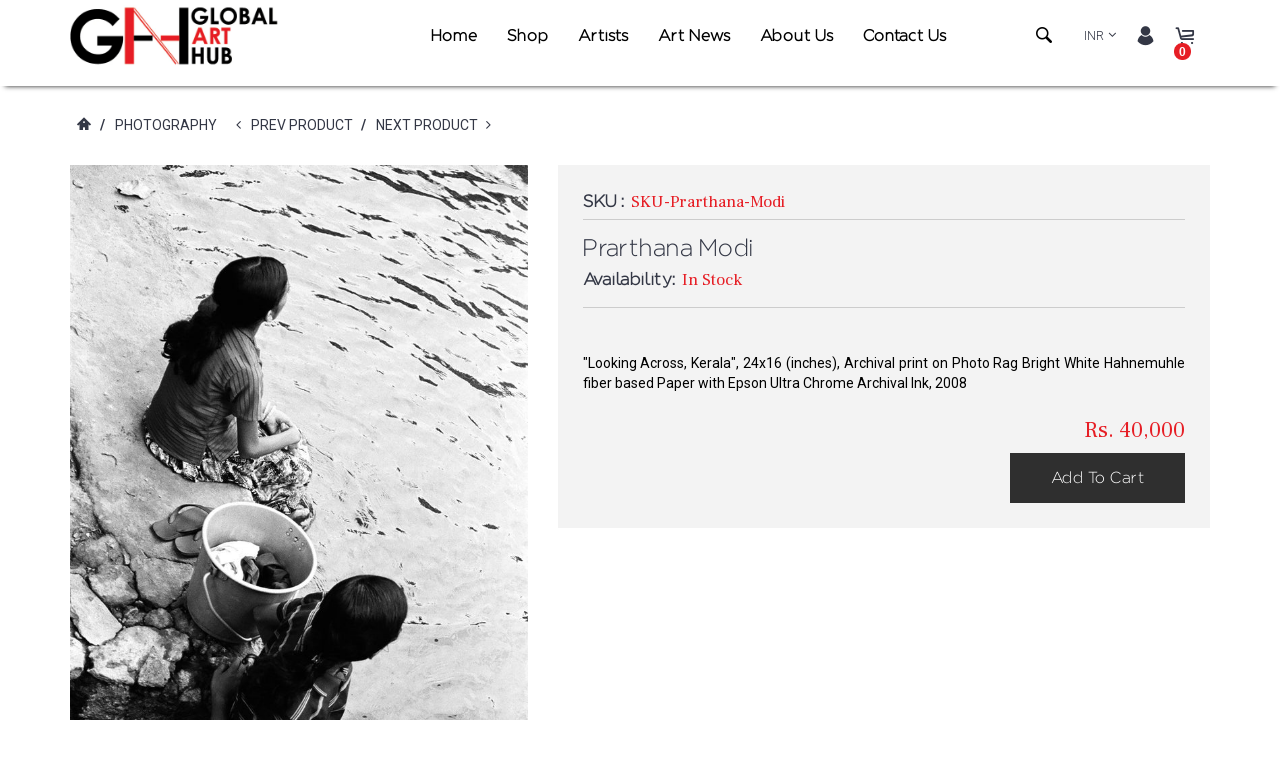

--- FILE ---
content_type: text/html; charset=utf-8
request_url: https://globalarthub.com/products/prarthana-modi-5
body_size: 22619
content:
<!DOCTYPE html>
<html lang="en">
<head>
    <!-- assign global vars ================================================== -->






<!-- if page.rtl -->
<!-- assign home page vars ================================================== -->

<!-- assign home page vars if home page is article page ====================== -->




<!-- Basic page needs ================================================== -->
<meta charset="utf-8">
<link rel="shortcut icon" href="//globalarthub.com/cdn/shop/t/2/assets/favicon.png?v=159111670230810511651515407835" type="image/png" />
<!-- Seiko Version 1.6.0 -->
<title>
    Prarthana Modi &ndash; Global Art Hub
</title>

    
    <meta name="description" content="&quot;Looking Across, Kerala&quot;, 24x16 (inches), Archival print on Photo Rag Bright White Hahnemuhle fiber based Paper with Epson Ultra Chrome Archival Ink, 2008">

<!-- Social meta ================================================== -->


  <meta property="og:type" content="product">
  <meta property="og:title" content="Prarthana Modi">
  <meta property="og:url" content="https://globalarthub.com/products/prarthana-modi-5">
  
    <meta property="og:image" content="http://globalarthub.com/cdn/shop/products/Looking_Across_Kerala_2008_-_Edition_3_of_5_grande.JPG?v=1524868394">
    <meta property="og:image:secure_url" content="https://globalarthub.com/cdn/shop/products/Looking_Across_Kerala_2008_-_Edition_3_of_5_grande.JPG?v=1524868394">
  
  <meta property="og:price:amount" content="40,000">
  <meta property="og:price:currency" content="INR">
  


  <meta property="og:description" content="&quot;Looking Across, Kerala&quot;, 24x16 (inches), Archival print on Photo Rag Bright White Hahnemuhle fiber based Paper with Epson Ultra Chrome Archival Ink, 2008">


<meta property="og:site_name" content="Global Art Hub">



  <meta name="twitter:card" content="summary">




  <meta name="twitter:title" content="Prarthana Modi">
  <meta name="twitter:description" content="&quot;Looking Across, Kerala&quot;, 24x16 (inches), &lt;span&gt;Archival print on Photo Rag Bright White Hahnemuhle fiber based Paper with Epson Ultra Chrome Archival Ink, &lt;/span&gt;2008">
  <meta name="twitter:image" content="https://globalarthub.com/cdn/shop/products/Looking_Across_Kerala_2008_-_Edition_3_of_5_large.JPG?v=1524868394">
  <meta name="twitter:image:width" content="480">
  <meta name="twitter:image:height" content="480">
  
<!-- Helpers ================================================== -->
<link rel="canonical" href="https://globalarthub.com/products/prarthana-modi-5">
<meta name="viewport" content="width=device-width, minimum-scale=1, maximum-scale=1">
<!-- Vendor -->
<link href="//globalarthub.com/cdn/shop/t/2/assets/slick.css?v=156941055368227710281515146586" rel="stylesheet" type="text/css" media="all" />
<link href="//globalarthub.com/cdn/shop/t/2/assets/swiper.min.css?v=69642712315045045431515146590" rel="stylesheet" type="text/css" media="all" />
<link href="//globalarthub.com/cdn/shop/t/2/assets/bootstrap.min.css?v=114276000482877628041515146574" rel="stylesheet" type="text/css" media="all" />
<link href="//globalarthub.com/cdn/shop/t/2/assets/magnific-popup.css?v=65451962456944049981515146584" rel="stylesheet" type="text/css" media="all" />
<link href="//globalarthub.com/cdn/shop/t/2/assets/nouislider.css?v=80633377938689394341515146585" rel="stylesheet" type="text/css" media="all" />
<!-- Custom -->
<link href="//globalarthub.com/cdn/shop/t/2/assets/style.css?v=156486479880154268471525787819" rel="stylesheet" type="text/css" media="all" />
<link href="//globalarthub.com/cdn/shop/t/2/assets/megamenu.css?v=54347049308736874971519309746" rel="stylesheet" type="text/css" media="all" />
<link href="//globalarthub.com/cdn/shop/t/2/assets/tools.css?v=87019290056820146991515146591" rel="stylesheet" type="text/css" media="all" />
<link href="//globalarthub.com/cdn/shop/t/2/assets/animate.css?v=107502980827701580791515146574" rel="stylesheet" type="text/css" media="all" />
<link href="//globalarthub.com/cdn/shop/t/2/assets/darktooltip.css?v=174986727090611884421515146578" rel="stylesheet" type="text/css" media="all" />
<link href="//globalarthub.com/cdn/shop/t/2/assets/shop.css?v=124038214150713313541515146604" rel="stylesheet" type="text/css" media="all" />

<link href="//globalarthub.com/cdn/shop/t/2/assets/custom_colors.css?v=33904492852198062811515146604" rel="stylesheet" type="text/css" media="all" />
<link href="//globalarthub.com/cdn/shop/t/2/assets/custom.css?v=111603181540343972631515146578" rel="stylesheet" type="text/css" media="all" />
<!-- Icon Font -->





<link href="//globalarthub.com/cdn/shop/t/2/assets/font-icomoon.css?v=179803491844067563291515146579" rel="stylesheet" type="text/css" media="all" />
<script src="//globalarthub.com/cdn/shop/t/2/assets/html5shiv.min.js?v=82288979872422875571515146581" type="text/javascript"></script>
<script src="//globalarthub.com/cdn/shop/t/2/assets/respond.min.js?v=132206552216118925001515146586" type="text/javascript"></script>
<script src="//globalarthub.com/cdn/shop/t/2/assets/jquery.js?v=146653844047132007351515146583" type="text/javascript"></script>
<script src="//globalarthub.com/cdn/shop/t/2/assets/jquery.cookie.js?v=122260493949522360551515146582" type="text/javascript"></script>
<script src="//globalarthub.com/cdn/shop/t/2/assets/parallax.min.js?v=80519733782919126021515146585" type="text/javascript"></script>
<script src="//globalarthub.com/cdn/shop/t/2/assets/jquery.darktooltip.js?v=44639211419108113851515146583" type="text/javascript"></script>
<script src="//globalarthub.com/cdn/shop/t/2/assets/header-js.js?v=20939138326907054841515146581" type="text/javascript"></script>
<script src="//globalarthub.com/cdn/shop/t/2/assets/wish-list.js?v=26328901590585054071515146591" type="text/javascript"></script>
<script src="//globalarthub.com/cdn/shop/t/2/assets/imagesloaded.pkgd.min.js?v=122082684965831503061515146582" type="text/javascript"></script>
<script src="//globalarthub.com/cdn/shop/t/2/assets/isotope.pkgd.min.js?v=174299703730515077301515146582" type="text/javascript"></script>
<script src="//globalarthub.com/cdn/shop/t/2/assets/jquery-scrollLock.min.js?v=133232280593278837551515146582" type="text/javascript"></script>
<script src="//globalarthub.com/cdn/shop/t/2/assets/bootstrap.min.js?v=77982283134819870611515146575" type="text/javascript"></script>
<script src="//globalarthub.com/cdn/shop/t/2/assets/slick.min.js?v=160405350386587378241515146587" type="text/javascript"></script>
<script src="//globalarthub.com/cdn/shop/t/2/assets/swiper.min.js?v=12588042677279206591515146590" type="text/javascript"></script>
<script src="//globalarthub.com/cdn/shop/t/2/assets/jquery.countdown.min.js?v=29429270968214146521515146583" type="text/javascript"></script>
<script src="//globalarthub.com/cdn/shop/t/2/assets/tocca.js?v=5565513638303975421515146591" type="text/javascript"></script>
<script src="//globalarthub.com/cdn/shop/t/2/assets/megamenu.js?v=139466399040932788441515146584" type="text/javascript"></script>
<script src="//globalarthub.com/cdn/shop/t/2/assets/tools.js?v=77694334240713530581515146591" type="text/javascript"></script>
<script src="//globalarthub.com/cdn/shopifycloud/storefront/assets/themes_support/option_selection-b017cd28.js" type="text/javascript"></script>
<script src="//globalarthub.com/cdn/shop/t/2/assets/cart.min.js?v=93851970968352680391515146576" type="text/javascript"></script>

<script src="//globalarthub.com/cdn/shop/t/2/assets/currencies.js?v=164732151447619651441516372018" type="text/javascript"></script>
<script src="//globalarthub.com/cdn/shop/t/2/assets/jquery.currencies.min.js?v=22978655925260412781516865429" type="text/javascript"></script>



    <script src="//globalarthub.com/cdn/shop/t/2/assets/jquery.ez-plus.js?v=436127920788341851515146583" type="text/javascript"></script>
    <script src="//globalarthub.com/cdn/shop/t/2/assets/bootstrap-tabcollapse.js?v=23677388095923367381515146574" type="text/javascript"></script>
    <script src="//globalarthub.com/cdn/shop/t/2/assets/jquery.magnific-popup.min.js?v=184369421263510081681515146583" type="text/javascript"></script>








    <script>
        function getActiveIndex(){
            var current = 0;
            if($('.product-previews-carousel a.active').length){
                current = $('.product-previews-carousel a.active').index();
            }
            return current;
        }
        // create image gallery
        var galleryObj = [];
        function createImageGallery() {
            $('.product-previews-carousel img').each(function() {
                var src = $(this).parent('a').data('zoom-image'),
                        type = 'image'; // it's always an image
                image = {};
                image ["src"] = src;
                image ["type"] = type;
                galleryObj.push(image);
            });
        }

        $(function(){
            if($('.zoom-link').length) {
                $('.zoom-link').on('click', function(e){
                    if($(this).is('.disable-gallery')){
                        var msrc = $('.main-image img').attr('data-zoom-image');
                        $.magnificPopup.open({
                            items: {
                                src: msrc
                            },
                            type: 'image'
                        });
                    }
                    else {
                        getActiveIndex();
                        $.magnificPopup.open({
                            items: galleryObj,
                            gallery: {
                                enabled: true,
                            }
                        }, getActiveIndex());
                    }
                    e.preventDefault();
                });
            }
            createImageGallery();
        })
    </script>






    <script>
        // product page form

        function productOptions(option) {
            var $option = $(option),
                    $optionlist = $('ul', $option),
                    $optionbtn = $('a', $optionlist),
                    $optionselect = $('select',$option);
            $optionlist.find("a[data-value='"+$optionselect.val()+"']").parent().addClass('active');
            $optionbtn.on('click', function(e){
                $this = $(this);
                if($this.data('image')){
                    var $image = $('.main-image img');
                    imgSrc = $this.data('image');
                    var newImg = document.createElement("img");
                    newImg.src = imgSrc;
                    newImg.onload = function () {
                        $image.attr('src', imgSrc);
                        $image.attr('data-zoom-image', imgSrc);
                        $('.main-image > .zoom').data('ezPlus').destroy();
                        $('.main-image > .zoom').initProductZoom();
                        $('.zoom-link').addClass('disable-gallery');
                    }
                }

                if (!$this.parent('li').is('.active')){
                    $optionselect.val($this.attr('data-value'));
                    $this.closest('ul').find('li').removeClass('active');
                    $this.parent('li').addClass('active');
                }
                e.preventDefault();
            });
        }


        // tabs
        function productTab(tab) {
            var $tabs = $(tab),
                    setCurrent = false;
            $tabs.tabCollapse();
            $('a', $tabs).each(function() {
                $this = $(this);
                if ($this.parent('li').is('.active')){
                    var  curTab = $this.attr("href");
                    $(curTab).addClass('active');
                    setCurrent = true;
                }
            })
            if(!setCurrent) $('li:first-child a', $tabs).tab('show');
            $('a', $tabs).on('click', function (e) {
                var $this = $(this);
                if ($this.parent('.panel-title').length){
                    var href = $this.attr('href'),
                            posTab = $this.offset().top - $(window).scrollTop();
                    setTimeout(function() {
                        $('html, body').animate({
                            scrollTop: $this.offset().top - posTab
                        }, 0);
                    }, 0);
                    e.preventDefault();
                }
            });
        }

        // product-creative carousel
        $.fn.initCreativeZoom = function() {
            var $this = this;
            $this.ezPlus({
                zoomType: 'inner',
                cursor: 'crosshair',
                zIndex: 2,
                zoomContainerAppendTo: '.product-slider-wrapper',
                borderSize: 0,
                zoomWindowFadeIn: 500,
                zoomWindowFadeOut: 0
            })
        }

        /*$(window).resize(debouncer(function(e) {
            if ($(".product-creative-slider").length) {
                // start resize events
                $('.product-slider-wrapper .zoomContainer').remove();
                initCreativeZoom();
                // end resize events
            }
        }));*/



        // product single carousel

        $.fn.initProductZoom = function() {
            var $this = this,

                    zoompos = $('body').is('.rtl') ? 11 : 1;
            if(!$('body').is('.touch')){
                $this.ezPlus({
                    zIndex: 1002,
                    zoomWindowPosition: zoompos,
                    zoomContainerAppendTo: '.page-main',
                    gallery: 'previewsGallery',
                    galleryActiveClass: 'active',
                });
            } else {
                $this.ezPlus({
                    zoomType: 'lens',
                    zIndex: 1002,
                    zoomContainerAppendTo: '.main-image',
                    gallery: 'previewsGallery',
                    galleryActiveClass: 'active',

                });
            }
        }

        $(function(){
            productOptions('.product-size');
            productOptions('.product-color');
            productTab('.product-tab');
            prevnextNav('.product-nav');
            //magnific popup for gallery
            if($('.zoomimage').length) {
                $('.zoomimage').magnificPopup({
                    type:'image',
                    gallery:{
                        enabled:true
                    }
                });
            }
            //magnific popup for video
            if ($('.video-link').length) {
                $('.video-link').magnificPopup({
                    type: 'iframe',
                    mainClass: 'mfp-fade',
                    removalDelay: 160,
                    preloader: false,
                    fixedContentPos: false
                });
            }

            if ($(".product-creative-slider").length) {

                var $this = $(".product-creative-slider"),
                        arrowsplace = $this;

                $this.on('init', function(event, slick){
                    $('.product-creative-slider .inner-zoom').initCreativeZoom();
                });

                $('body').on('click', '.product-creative-slider-control button', function(e){
                    if(!$(e.target).hasClass('.slick-disabled')){
                        $('.product-slider-wrapper .zoomContainer').remove();
                        setTimeout(function() {
                            $('.product-creative-slider .inner-zoom').initCreativeZoom();
                        }, 500);
                    }
                });

                if ($this.parent().find('.product-creative-slider-control').length) {
                    arrowsplace = $this.parent().find('.product-creative-slider-control');
                }

                $this.slick({
                    rows: 1,
                    appendArrows: arrowsplace,
                    slidesToShow: 3,
                    slidesToScroll: 1,
                    speed: 500,
                    infinite: false, //not change if ez-plus is used
                    swipe: false,
                    responsive: [{
                        breakpoint: 481,
                        settings: {
                            slidesToShow: 1,
                            slidesToScroll: 1
                        }
                    }]
                });
            }

            if ($(".main-image").length) {
                $('.main-image > .zoom').initProductZoom();
            }
            // loading buttom
            $('.btn-loading').on('click', function() {
                var $this = $(this);
                $this.button('loading');
                setTimeout(function() {
                    $this.button('reset');
                }, 10000);
            });
            // product previews carousel
            /*if ($(".product-previews-carousel").length) {
                var $this = $(".product-previews-carousel");
                $('.product-previews-carousel').slick({
                    slidesToShow: 3,
                    slidesToScroll: 1,
                    dots: false,
                    focusOnSelect: true,
                    infinite: false
                });
                $(".product-previews-carousel").on('click', '.slick-slide', function() {
                    $('.zoom-link').removeClass('disable-gallery');
                })
            }*/

        })



    </script>


    <script>window.performance && window.performance.mark && window.performance.mark('shopify.content_for_header.start');</script><meta id="shopify-digital-wallet" name="shopify-digital-wallet" content="/26791006/digital_wallets/dialog">
<meta id="in-context-paypal-metadata" data-shop-id="26791006" data-venmo-supported="false" data-environment="production" data-locale="en_US" data-paypal-v4="true" data-currency="INR">
<link rel="alternate" type="application/json+oembed" href="https://globalarthub.com/products/prarthana-modi-5.oembed">
<script async="async" src="/checkouts/internal/preloads.js?locale=en-IN"></script>
<script id="shopify-features" type="application/json">{"accessToken":"ad7c8935a7f8ad80613b3dcfab34f9f3","betas":["rich-media-storefront-analytics"],"domain":"globalarthub.com","predictiveSearch":true,"shopId":26791006,"locale":"en"}</script>
<script>var Shopify = Shopify || {};
Shopify.shop = "global-art-hub.myshopify.com";
Shopify.locale = "en";
Shopify.currency = {"active":"INR","rate":"1.0"};
Shopify.country = "IN";
Shopify.theme = {"name":"seiko","id":20184236074,"schema_name":null,"schema_version":null,"theme_store_id":null,"role":"main"};
Shopify.theme.handle = "null";
Shopify.theme.style = {"id":null,"handle":null};
Shopify.cdnHost = "globalarthub.com/cdn";
Shopify.routes = Shopify.routes || {};
Shopify.routes.root = "/";</script>
<script type="module">!function(o){(o.Shopify=o.Shopify||{}).modules=!0}(window);</script>
<script>!function(o){function n(){var o=[];function n(){o.push(Array.prototype.slice.apply(arguments))}return n.q=o,n}var t=o.Shopify=o.Shopify||{};t.loadFeatures=n(),t.autoloadFeatures=n()}(window);</script>
<script id="shop-js-analytics" type="application/json">{"pageType":"product"}</script>
<script defer="defer" async type="module" src="//globalarthub.com/cdn/shopifycloud/shop-js/modules/v2/client.init-shop-cart-sync_IZsNAliE.en.esm.js"></script>
<script defer="defer" async type="module" src="//globalarthub.com/cdn/shopifycloud/shop-js/modules/v2/chunk.common_0OUaOowp.esm.js"></script>
<script type="module">
  await import("//globalarthub.com/cdn/shopifycloud/shop-js/modules/v2/client.init-shop-cart-sync_IZsNAliE.en.esm.js");
await import("//globalarthub.com/cdn/shopifycloud/shop-js/modules/v2/chunk.common_0OUaOowp.esm.js");

  window.Shopify.SignInWithShop?.initShopCartSync?.({"fedCMEnabled":true,"windoidEnabled":true});

</script>
<script id="__st">var __st={"a":26791006,"offset":19800,"reqid":"26d87a1f-3c9c-4a9e-9a7b-411d51bae480-1768380933","pageurl":"globalarthub.com\/products\/prarthana-modi-5","u":"4161dbc3e574","p":"product","rtyp":"product","rid":1444396204074};</script>
<script>window.ShopifyPaypalV4VisibilityTracking = true;</script>
<script id="captcha-bootstrap">!function(){'use strict';const t='contact',e='account',n='new_comment',o=[[t,t],['blogs',n],['comments',n],[t,'customer']],c=[[e,'customer_login'],[e,'guest_login'],[e,'recover_customer_password'],[e,'create_customer']],r=t=>t.map((([t,e])=>`form[action*='/${t}']:not([data-nocaptcha='true']) input[name='form_type'][value='${e}']`)).join(','),a=t=>()=>t?[...document.querySelectorAll(t)].map((t=>t.form)):[];function s(){const t=[...o],e=r(t);return a(e)}const i='password',u='form_key',d=['recaptcha-v3-token','g-recaptcha-response','h-captcha-response',i],f=()=>{try{return window.sessionStorage}catch{return}},m='__shopify_v',_=t=>t.elements[u];function p(t,e,n=!1){try{const o=window.sessionStorage,c=JSON.parse(o.getItem(e)),{data:r}=function(t){const{data:e,action:n}=t;return t[m]||n?{data:e,action:n}:{data:t,action:n}}(c);for(const[e,n]of Object.entries(r))t.elements[e]&&(t.elements[e].value=n);n&&o.removeItem(e)}catch(o){console.error('form repopulation failed',{error:o})}}const l='form_type',E='cptcha';function T(t){t.dataset[E]=!0}const w=window,h=w.document,L='Shopify',v='ce_forms',y='captcha';let A=!1;((t,e)=>{const n=(g='f06e6c50-85a8-45c8-87d0-21a2b65856fe',I='https://cdn.shopify.com/shopifycloud/storefront-forms-hcaptcha/ce_storefront_forms_captcha_hcaptcha.v1.5.2.iife.js',D={infoText:'Protected by hCaptcha',privacyText:'Privacy',termsText:'Terms'},(t,e,n)=>{const o=w[L][v],c=o.bindForm;if(c)return c(t,g,e,D).then(n);var r;o.q.push([[t,g,e,D],n]),r=I,A||(h.body.append(Object.assign(h.createElement('script'),{id:'captcha-provider',async:!0,src:r})),A=!0)});var g,I,D;w[L]=w[L]||{},w[L][v]=w[L][v]||{},w[L][v].q=[],w[L][y]=w[L][y]||{},w[L][y].protect=function(t,e){n(t,void 0,e),T(t)},Object.freeze(w[L][y]),function(t,e,n,w,h,L){const[v,y,A,g]=function(t,e,n){const i=e?o:[],u=t?c:[],d=[...i,...u],f=r(d),m=r(i),_=r(d.filter((([t,e])=>n.includes(e))));return[a(f),a(m),a(_),s()]}(w,h,L),I=t=>{const e=t.target;return e instanceof HTMLFormElement?e:e&&e.form},D=t=>v().includes(t);t.addEventListener('submit',(t=>{const e=I(t);if(!e)return;const n=D(e)&&!e.dataset.hcaptchaBound&&!e.dataset.recaptchaBound,o=_(e),c=g().includes(e)&&(!o||!o.value);(n||c)&&t.preventDefault(),c&&!n&&(function(t){try{if(!f())return;!function(t){const e=f();if(!e)return;const n=_(t);if(!n)return;const o=n.value;o&&e.removeItem(o)}(t);const e=Array.from(Array(32),(()=>Math.random().toString(36)[2])).join('');!function(t,e){_(t)||t.append(Object.assign(document.createElement('input'),{type:'hidden',name:u})),t.elements[u].value=e}(t,e),function(t,e){const n=f();if(!n)return;const o=[...t.querySelectorAll(`input[type='${i}']`)].map((({name:t})=>t)),c=[...d,...o],r={};for(const[a,s]of new FormData(t).entries())c.includes(a)||(r[a]=s);n.setItem(e,JSON.stringify({[m]:1,action:t.action,data:r}))}(t,e)}catch(e){console.error('failed to persist form',e)}}(e),e.submit())}));const S=(t,e)=>{t&&!t.dataset[E]&&(n(t,e.some((e=>e===t))),T(t))};for(const o of['focusin','change'])t.addEventListener(o,(t=>{const e=I(t);D(e)&&S(e,y())}));const B=e.get('form_key'),M=e.get(l),P=B&&M;t.addEventListener('DOMContentLoaded',(()=>{const t=y();if(P)for(const e of t)e.elements[l].value===M&&p(e,B);[...new Set([...A(),...v().filter((t=>'true'===t.dataset.shopifyCaptcha))])].forEach((e=>S(e,t)))}))}(h,new URLSearchParams(w.location.search),n,t,e,['guest_login'])})(!0,!0)}();</script>
<script integrity="sha256-4kQ18oKyAcykRKYeNunJcIwy7WH5gtpwJnB7kiuLZ1E=" data-source-attribution="shopify.loadfeatures" defer="defer" src="//globalarthub.com/cdn/shopifycloud/storefront/assets/storefront/load_feature-a0a9edcb.js" crossorigin="anonymous"></script>
<script data-source-attribution="shopify.dynamic_checkout.dynamic.init">var Shopify=Shopify||{};Shopify.PaymentButton=Shopify.PaymentButton||{isStorefrontPortableWallets:!0,init:function(){window.Shopify.PaymentButton.init=function(){};var t=document.createElement("script");t.src="https://globalarthub.com/cdn/shopifycloud/portable-wallets/latest/portable-wallets.en.js",t.type="module",document.head.appendChild(t)}};
</script>
<script data-source-attribution="shopify.dynamic_checkout.buyer_consent">
  function portableWalletsHideBuyerConsent(e){var t=document.getElementById("shopify-buyer-consent"),n=document.getElementById("shopify-subscription-policy-button");t&&n&&(t.classList.add("hidden"),t.setAttribute("aria-hidden","true"),n.removeEventListener("click",e))}function portableWalletsShowBuyerConsent(e){var t=document.getElementById("shopify-buyer-consent"),n=document.getElementById("shopify-subscription-policy-button");t&&n&&(t.classList.remove("hidden"),t.removeAttribute("aria-hidden"),n.addEventListener("click",e))}window.Shopify?.PaymentButton&&(window.Shopify.PaymentButton.hideBuyerConsent=portableWalletsHideBuyerConsent,window.Shopify.PaymentButton.showBuyerConsent=portableWalletsShowBuyerConsent);
</script>
<script data-source-attribution="shopify.dynamic_checkout.cart.bootstrap">document.addEventListener("DOMContentLoaded",(function(){function t(){return document.querySelector("shopify-accelerated-checkout-cart, shopify-accelerated-checkout")}if(t())Shopify.PaymentButton.init();else{new MutationObserver((function(e,n){t()&&(Shopify.PaymentButton.init(),n.disconnect())})).observe(document.body,{childList:!0,subtree:!0})}}));
</script>

<script>window.performance && window.performance.mark && window.performance.mark('shopify.content_for_header.end');</script>
    <script type="text/javascript">
        var price_format="Rs. {{amount_no_decimals}}";
        window.shopCurrency = "INR";
        window.supported_currencies = "₹:INR|$:USD";
    </script>
<link href="https://monorail-edge.shopifysvc.com" rel="dns-prefetch">
<script>(function(){if ("sendBeacon" in navigator && "performance" in window) {try {var session_token_from_headers = performance.getEntriesByType('navigation')[0].serverTiming.find(x => x.name == '_s').description;} catch {var session_token_from_headers = undefined;}var session_cookie_matches = document.cookie.match(/_shopify_s=([^;]*)/);var session_token_from_cookie = session_cookie_matches && session_cookie_matches.length === 2 ? session_cookie_matches[1] : "";var session_token = session_token_from_headers || session_token_from_cookie || "";function handle_abandonment_event(e) {var entries = performance.getEntries().filter(function(entry) {return /monorail-edge.shopifysvc.com/.test(entry.name);});if (!window.abandonment_tracked && entries.length === 0) {window.abandonment_tracked = true;var currentMs = Date.now();var navigation_start = performance.timing.navigationStart;var payload = {shop_id: 26791006,url: window.location.href,navigation_start,duration: currentMs - navigation_start,session_token,page_type: "product"};window.navigator.sendBeacon("https://monorail-edge.shopifysvc.com/v1/produce", JSON.stringify({schema_id: "online_store_buyer_site_abandonment/1.1",payload: payload,metadata: {event_created_at_ms: currentMs,event_sent_at_ms: currentMs}}));}}window.addEventListener('pagehide', handle_abandonment_event);}}());</script>
<script id="web-pixels-manager-setup">(function e(e,d,r,n,o){if(void 0===o&&(o={}),!Boolean(null===(a=null===(i=window.Shopify)||void 0===i?void 0:i.analytics)||void 0===a?void 0:a.replayQueue)){var i,a;window.Shopify=window.Shopify||{};var t=window.Shopify;t.analytics=t.analytics||{};var s=t.analytics;s.replayQueue=[],s.publish=function(e,d,r){return s.replayQueue.push([e,d,r]),!0};try{self.performance.mark("wpm:start")}catch(e){}var l=function(){var e={modern:/Edge?\/(1{2}[4-9]|1[2-9]\d|[2-9]\d{2}|\d{4,})\.\d+(\.\d+|)|Firefox\/(1{2}[4-9]|1[2-9]\d|[2-9]\d{2}|\d{4,})\.\d+(\.\d+|)|Chrom(ium|e)\/(9{2}|\d{3,})\.\d+(\.\d+|)|(Maci|X1{2}).+ Version\/(15\.\d+|(1[6-9]|[2-9]\d|\d{3,})\.\d+)([,.]\d+|)( \(\w+\)|)( Mobile\/\w+|) Safari\/|Chrome.+OPR\/(9{2}|\d{3,})\.\d+\.\d+|(CPU[ +]OS|iPhone[ +]OS|CPU[ +]iPhone|CPU IPhone OS|CPU iPad OS)[ +]+(15[._]\d+|(1[6-9]|[2-9]\d|\d{3,})[._]\d+)([._]\d+|)|Android:?[ /-](13[3-9]|1[4-9]\d|[2-9]\d{2}|\d{4,})(\.\d+|)(\.\d+|)|Android.+Firefox\/(13[5-9]|1[4-9]\d|[2-9]\d{2}|\d{4,})\.\d+(\.\d+|)|Android.+Chrom(ium|e)\/(13[3-9]|1[4-9]\d|[2-9]\d{2}|\d{4,})\.\d+(\.\d+|)|SamsungBrowser\/([2-9]\d|\d{3,})\.\d+/,legacy:/Edge?\/(1[6-9]|[2-9]\d|\d{3,})\.\d+(\.\d+|)|Firefox\/(5[4-9]|[6-9]\d|\d{3,})\.\d+(\.\d+|)|Chrom(ium|e)\/(5[1-9]|[6-9]\d|\d{3,})\.\d+(\.\d+|)([\d.]+$|.*Safari\/(?![\d.]+ Edge\/[\d.]+$))|(Maci|X1{2}).+ Version\/(10\.\d+|(1[1-9]|[2-9]\d|\d{3,})\.\d+)([,.]\d+|)( \(\w+\)|)( Mobile\/\w+|) Safari\/|Chrome.+OPR\/(3[89]|[4-9]\d|\d{3,})\.\d+\.\d+|(CPU[ +]OS|iPhone[ +]OS|CPU[ +]iPhone|CPU IPhone OS|CPU iPad OS)[ +]+(10[._]\d+|(1[1-9]|[2-9]\d|\d{3,})[._]\d+)([._]\d+|)|Android:?[ /-](13[3-9]|1[4-9]\d|[2-9]\d{2}|\d{4,})(\.\d+|)(\.\d+|)|Mobile Safari.+OPR\/([89]\d|\d{3,})\.\d+\.\d+|Android.+Firefox\/(13[5-9]|1[4-9]\d|[2-9]\d{2}|\d{4,})\.\d+(\.\d+|)|Android.+Chrom(ium|e)\/(13[3-9]|1[4-9]\d|[2-9]\d{2}|\d{4,})\.\d+(\.\d+|)|Android.+(UC? ?Browser|UCWEB|U3)[ /]?(15\.([5-9]|\d{2,})|(1[6-9]|[2-9]\d|\d{3,})\.\d+)\.\d+|SamsungBrowser\/(5\.\d+|([6-9]|\d{2,})\.\d+)|Android.+MQ{2}Browser\/(14(\.(9|\d{2,})|)|(1[5-9]|[2-9]\d|\d{3,})(\.\d+|))(\.\d+|)|K[Aa][Ii]OS\/(3\.\d+|([4-9]|\d{2,})\.\d+)(\.\d+|)/},d=e.modern,r=e.legacy,n=navigator.userAgent;return n.match(d)?"modern":n.match(r)?"legacy":"unknown"}(),u="modern"===l?"modern":"legacy",c=(null!=n?n:{modern:"",legacy:""})[u],f=function(e){return[e.baseUrl,"/wpm","/b",e.hashVersion,"modern"===e.buildTarget?"m":"l",".js"].join("")}({baseUrl:d,hashVersion:r,buildTarget:u}),m=function(e){var d=e.version,r=e.bundleTarget,n=e.surface,o=e.pageUrl,i=e.monorailEndpoint;return{emit:function(e){var a=e.status,t=e.errorMsg,s=(new Date).getTime(),l=JSON.stringify({metadata:{event_sent_at_ms:s},events:[{schema_id:"web_pixels_manager_load/3.1",payload:{version:d,bundle_target:r,page_url:o,status:a,surface:n,error_msg:t},metadata:{event_created_at_ms:s}}]});if(!i)return console&&console.warn&&console.warn("[Web Pixels Manager] No Monorail endpoint provided, skipping logging."),!1;try{return self.navigator.sendBeacon.bind(self.navigator)(i,l)}catch(e){}var u=new XMLHttpRequest;try{return u.open("POST",i,!0),u.setRequestHeader("Content-Type","text/plain"),u.send(l),!0}catch(e){return console&&console.warn&&console.warn("[Web Pixels Manager] Got an unhandled error while logging to Monorail."),!1}}}}({version:r,bundleTarget:l,surface:e.surface,pageUrl:self.location.href,monorailEndpoint:e.monorailEndpoint});try{o.browserTarget=l,function(e){var d=e.src,r=e.async,n=void 0===r||r,o=e.onload,i=e.onerror,a=e.sri,t=e.scriptDataAttributes,s=void 0===t?{}:t,l=document.createElement("script"),u=document.querySelector("head"),c=document.querySelector("body");if(l.async=n,l.src=d,a&&(l.integrity=a,l.crossOrigin="anonymous"),s)for(var f in s)if(Object.prototype.hasOwnProperty.call(s,f))try{l.dataset[f]=s[f]}catch(e){}if(o&&l.addEventListener("load",o),i&&l.addEventListener("error",i),u)u.appendChild(l);else{if(!c)throw new Error("Did not find a head or body element to append the script");c.appendChild(l)}}({src:f,async:!0,onload:function(){if(!function(){var e,d;return Boolean(null===(d=null===(e=window.Shopify)||void 0===e?void 0:e.analytics)||void 0===d?void 0:d.initialized)}()){var d=window.webPixelsManager.init(e)||void 0;if(d){var r=window.Shopify.analytics;r.replayQueue.forEach((function(e){var r=e[0],n=e[1],o=e[2];d.publishCustomEvent(r,n,o)})),r.replayQueue=[],r.publish=d.publishCustomEvent,r.visitor=d.visitor,r.initialized=!0}}},onerror:function(){return m.emit({status:"failed",errorMsg:"".concat(f," has failed to load")})},sri:function(e){var d=/^sha384-[A-Za-z0-9+/=]+$/;return"string"==typeof e&&d.test(e)}(c)?c:"",scriptDataAttributes:o}),m.emit({status:"loading"})}catch(e){m.emit({status:"failed",errorMsg:(null==e?void 0:e.message)||"Unknown error"})}}})({shopId: 26791006,storefrontBaseUrl: "https://globalarthub.com",extensionsBaseUrl: "https://extensions.shopifycdn.com/cdn/shopifycloud/web-pixels-manager",monorailEndpoint: "https://monorail-edge.shopifysvc.com/unstable/produce_batch",surface: "storefront-renderer",enabledBetaFlags: ["2dca8a86","a0d5f9d2"],webPixelsConfigList: [{"id":"shopify-app-pixel","configuration":"{}","eventPayloadVersion":"v1","runtimeContext":"STRICT","scriptVersion":"0450","apiClientId":"shopify-pixel","type":"APP","privacyPurposes":["ANALYTICS","MARKETING"]},{"id":"shopify-custom-pixel","eventPayloadVersion":"v1","runtimeContext":"LAX","scriptVersion":"0450","apiClientId":"shopify-pixel","type":"CUSTOM","privacyPurposes":["ANALYTICS","MARKETING"]}],isMerchantRequest: false,initData: {"shop":{"name":"Global Art Hub","paymentSettings":{"currencyCode":"INR"},"myshopifyDomain":"global-art-hub.myshopify.com","countryCode":"IN","storefrontUrl":"https:\/\/globalarthub.com"},"customer":null,"cart":null,"checkout":null,"productVariants":[{"price":{"amount":40000.0,"currencyCode":"INR"},"product":{"title":"Prarthana Modi","vendor":"Global Art Hub","id":"1444396204074","untranslatedTitle":"Prarthana Modi","url":"\/products\/prarthana-modi-5","type":""},"id":"12783737176106","image":{"src":"\/\/globalarthub.com\/cdn\/shop\/products\/Looking_Across_Kerala_2008_-_Edition_3_of_5.JPG?v=1524868394"},"sku":"SKU-Prarthana-Modi","title":"Default Title","untranslatedTitle":"Default Title"}],"purchasingCompany":null},},"https://globalarthub.com/cdn","7cecd0b6w90c54c6cpe92089d5m57a67346",{"modern":"","legacy":""},{"shopId":"26791006","storefrontBaseUrl":"https:\/\/globalarthub.com","extensionBaseUrl":"https:\/\/extensions.shopifycdn.com\/cdn\/shopifycloud\/web-pixels-manager","surface":"storefront-renderer","enabledBetaFlags":"[\"2dca8a86\", \"a0d5f9d2\"]","isMerchantRequest":"false","hashVersion":"7cecd0b6w90c54c6cpe92089d5m57a67346","publish":"custom","events":"[[\"page_viewed\",{}],[\"product_viewed\",{\"productVariant\":{\"price\":{\"amount\":40000.0,\"currencyCode\":\"INR\"},\"product\":{\"title\":\"Prarthana Modi\",\"vendor\":\"Global Art Hub\",\"id\":\"1444396204074\",\"untranslatedTitle\":\"Prarthana Modi\",\"url\":\"\/products\/prarthana-modi-5\",\"type\":\"\"},\"id\":\"12783737176106\",\"image\":{\"src\":\"\/\/globalarthub.com\/cdn\/shop\/products\/Looking_Across_Kerala_2008_-_Edition_3_of_5.JPG?v=1524868394\"},\"sku\":\"SKU-Prarthana-Modi\",\"title\":\"Default Title\",\"untranslatedTitle\":\"Default Title\"}}]]"});</script><script>
  window.ShopifyAnalytics = window.ShopifyAnalytics || {};
  window.ShopifyAnalytics.meta = window.ShopifyAnalytics.meta || {};
  window.ShopifyAnalytics.meta.currency = 'INR';
  var meta = {"product":{"id":1444396204074,"gid":"gid:\/\/shopify\/Product\/1444396204074","vendor":"Global Art Hub","type":"","handle":"prarthana-modi-5","variants":[{"id":12783737176106,"price":4000000,"name":"Prarthana Modi","public_title":null,"sku":"SKU-Prarthana-Modi"}],"remote":false},"page":{"pageType":"product","resourceType":"product","resourceId":1444396204074,"requestId":"26d87a1f-3c9c-4a9e-9a7b-411d51bae480-1768380933"}};
  for (var attr in meta) {
    window.ShopifyAnalytics.meta[attr] = meta[attr];
  }
</script>
<script class="analytics">
  (function () {
    var customDocumentWrite = function(content) {
      var jquery = null;

      if (window.jQuery) {
        jquery = window.jQuery;
      } else if (window.Checkout && window.Checkout.$) {
        jquery = window.Checkout.$;
      }

      if (jquery) {
        jquery('body').append(content);
      }
    };

    var hasLoggedConversion = function(token) {
      if (token) {
        return document.cookie.indexOf('loggedConversion=' + token) !== -1;
      }
      return false;
    }

    var setCookieIfConversion = function(token) {
      if (token) {
        var twoMonthsFromNow = new Date(Date.now());
        twoMonthsFromNow.setMonth(twoMonthsFromNow.getMonth() + 2);

        document.cookie = 'loggedConversion=' + token + '; expires=' + twoMonthsFromNow;
      }
    }

    var trekkie = window.ShopifyAnalytics.lib = window.trekkie = window.trekkie || [];
    if (trekkie.integrations) {
      return;
    }
    trekkie.methods = [
      'identify',
      'page',
      'ready',
      'track',
      'trackForm',
      'trackLink'
    ];
    trekkie.factory = function(method) {
      return function() {
        var args = Array.prototype.slice.call(arguments);
        args.unshift(method);
        trekkie.push(args);
        return trekkie;
      };
    };
    for (var i = 0; i < trekkie.methods.length; i++) {
      var key = trekkie.methods[i];
      trekkie[key] = trekkie.factory(key);
    }
    trekkie.load = function(config) {
      trekkie.config = config || {};
      trekkie.config.initialDocumentCookie = document.cookie;
      var first = document.getElementsByTagName('script')[0];
      var script = document.createElement('script');
      script.type = 'text/javascript';
      script.onerror = function(e) {
        var scriptFallback = document.createElement('script');
        scriptFallback.type = 'text/javascript';
        scriptFallback.onerror = function(error) {
                var Monorail = {
      produce: function produce(monorailDomain, schemaId, payload) {
        var currentMs = new Date().getTime();
        var event = {
          schema_id: schemaId,
          payload: payload,
          metadata: {
            event_created_at_ms: currentMs,
            event_sent_at_ms: currentMs
          }
        };
        return Monorail.sendRequest("https://" + monorailDomain + "/v1/produce", JSON.stringify(event));
      },
      sendRequest: function sendRequest(endpointUrl, payload) {
        // Try the sendBeacon API
        if (window && window.navigator && typeof window.navigator.sendBeacon === 'function' && typeof window.Blob === 'function' && !Monorail.isIos12()) {
          var blobData = new window.Blob([payload], {
            type: 'text/plain'
          });

          if (window.navigator.sendBeacon(endpointUrl, blobData)) {
            return true;
          } // sendBeacon was not successful

        } // XHR beacon

        var xhr = new XMLHttpRequest();

        try {
          xhr.open('POST', endpointUrl);
          xhr.setRequestHeader('Content-Type', 'text/plain');
          xhr.send(payload);
        } catch (e) {
          console.log(e);
        }

        return false;
      },
      isIos12: function isIos12() {
        return window.navigator.userAgent.lastIndexOf('iPhone; CPU iPhone OS 12_') !== -1 || window.navigator.userAgent.lastIndexOf('iPad; CPU OS 12_') !== -1;
      }
    };
    Monorail.produce('monorail-edge.shopifysvc.com',
      'trekkie_storefront_load_errors/1.1',
      {shop_id: 26791006,
      theme_id: 20184236074,
      app_name: "storefront",
      context_url: window.location.href,
      source_url: "//globalarthub.com/cdn/s/trekkie.storefront.55c6279c31a6628627b2ba1c5ff367020da294e2.min.js"});

        };
        scriptFallback.async = true;
        scriptFallback.src = '//globalarthub.com/cdn/s/trekkie.storefront.55c6279c31a6628627b2ba1c5ff367020da294e2.min.js';
        first.parentNode.insertBefore(scriptFallback, first);
      };
      script.async = true;
      script.src = '//globalarthub.com/cdn/s/trekkie.storefront.55c6279c31a6628627b2ba1c5ff367020da294e2.min.js';
      first.parentNode.insertBefore(script, first);
    };
    trekkie.load(
      {"Trekkie":{"appName":"storefront","development":false,"defaultAttributes":{"shopId":26791006,"isMerchantRequest":null,"themeId":20184236074,"themeCityHash":"7261464594887940309","contentLanguage":"en","currency":"INR","eventMetadataId":"21037329-c09c-4d9e-8fa0-1070b9ac6072"},"isServerSideCookieWritingEnabled":true,"monorailRegion":"shop_domain","enabledBetaFlags":["65f19447"]},"Session Attribution":{},"S2S":{"facebookCapiEnabled":false,"source":"trekkie-storefront-renderer","apiClientId":580111}}
    );

    var loaded = false;
    trekkie.ready(function() {
      if (loaded) return;
      loaded = true;

      window.ShopifyAnalytics.lib = window.trekkie;

      var originalDocumentWrite = document.write;
      document.write = customDocumentWrite;
      try { window.ShopifyAnalytics.merchantGoogleAnalytics.call(this); } catch(error) {};
      document.write = originalDocumentWrite;

      window.ShopifyAnalytics.lib.page(null,{"pageType":"product","resourceType":"product","resourceId":1444396204074,"requestId":"26d87a1f-3c9c-4a9e-9a7b-411d51bae480-1768380933","shopifyEmitted":true});

      var match = window.location.pathname.match(/checkouts\/(.+)\/(thank_you|post_purchase)/)
      var token = match? match[1]: undefined;
      if (!hasLoggedConversion(token)) {
        setCookieIfConversion(token);
        window.ShopifyAnalytics.lib.track("Viewed Product",{"currency":"INR","variantId":12783737176106,"productId":1444396204074,"productGid":"gid:\/\/shopify\/Product\/1444396204074","name":"Prarthana Modi","price":"40000.00","sku":"SKU-Prarthana-Modi","brand":"Global Art Hub","variant":null,"category":"","nonInteraction":true,"remote":false},undefined,undefined,{"shopifyEmitted":true});
      window.ShopifyAnalytics.lib.track("monorail:\/\/trekkie_storefront_viewed_product\/1.1",{"currency":"INR","variantId":12783737176106,"productId":1444396204074,"productGid":"gid:\/\/shopify\/Product\/1444396204074","name":"Prarthana Modi","price":"40000.00","sku":"SKU-Prarthana-Modi","brand":"Global Art Hub","variant":null,"category":"","nonInteraction":true,"remote":false,"referer":"https:\/\/globalarthub.com\/products\/prarthana-modi-5"});
      }
    });


        var eventsListenerScript = document.createElement('script');
        eventsListenerScript.async = true;
        eventsListenerScript.src = "//globalarthub.com/cdn/shopifycloud/storefront/assets/shop_events_listener-3da45d37.js";
        document.getElementsByTagName('head')[0].appendChild(eventsListenerScript);

})();</script>
<script
  defer
  src="https://globalarthub.com/cdn/shopifycloud/perf-kit/shopify-perf-kit-3.0.3.min.js"
  data-application="storefront-renderer"
  data-shop-id="26791006"
  data-render-region="gcp-us-central1"
  data-page-type="product"
  data-theme-instance-id="20184236074"
  data-theme-name=""
  data-theme-version=""
  data-monorail-region="shop_domain"
  data-resource-timing-sampling-rate="10"
  data-shs="true"
  data-shs-beacon="true"
  data-shs-export-with-fetch="true"
  data-shs-logs-sample-rate="1"
  data-shs-beacon-endpoint="https://globalarthub.com/api/collect"
></script>
</head>
<body class="page-product layout-advanced boxed   fly_to_cart ajax_cart    ">

<!-- Loader -->
<div id="loader-wrapper">
    <div class="cube-wrapper">
        <div class="cube-folding">
            <span class="leaf1"></span>
            <span class="leaf2"></span>
            <span class="leaf3"></span>
            <span class="leaf4"></span>
        </div>
    </div>
</div>
<!-- /Loader -->

    
        <div class="fixed-btns">	
	<!-- Back To Top -->
	<a href="#" class="top-fixed-btn back-to-top"><i class="icon icon-arrow-up"></i></a>
	<!-- /Back To Top -->			
</div>
        <div id="wrapper">
            <!-- Sidebar -->
<div class="sidebar-wrapper">
    <div class="sidebar-top"><a href="#" class="slidepanel-toggle" title="Close Panel. Re-open in Tools Panel."><i class="icon icon-left-arrow-circular"></i></a></div>
    <ul class="sidebar-nav">
        
            <li><a href="/pages/about" title="">About Us</a></li>
        
            <li><a href="/blogs/press" title="">Press</a></li>
        
            <li><a href="/pages/corporate-gifting" title="">Corporate Gifting</a></li>
        
            <li><a href="/pages/authencity" title="">Authenticity</a></li>
        
            <li><a href="/pages/careers" title="">Career</a></li>
        
    </ul>

    <div class="sidebar-bot">
        
    </div>
</div>
<!-- /Sidebar -->
            <div class="page-wrapper">
                

<header class="page-header fullboxed variant-2 sticky  smart   stickylight">
    <div class="navbar">
        <div class="container">
            <!-- Menu Toggle -->
            <div class="menu-toggle"><a href="#" class="mobilemenu-toggle"><i class="icon icon-menu"></i></a></div>
            <!-- /Menu Toggle -->
            <!-- Header Cart -->
            
<script type="text/javascript">
    locales={
        recently_added_items:"Recently added item(s)",
        no_items_in_cart:"You have no items in your shopping cart.",
        remove:"Remove",
        edit:"Edit",
        qty:"Quantity",
        apply:"Apply"
    }
</script>
<div class="header-link dropdown-link header-cart variant-1">
    <a href="/cart">
        <i class="icon icon-cart"></i>
        <span class="badge">0</span>
        
    </a>
    <div class="dropdown-container right">
        <div class="block block-minicart">
            <div id="minicart-content-wrapper">
                <div class="block-title">

                    
                        <span class="empty">You have no items in your shopping cart.</span>
                    

                </div>
                <a class="btn-minicart-close"><i class="icon icon-close"></i></a>
                <div  style="display: none"  class="block-content">
                    <div class="minicart-items-wrapper overflowed">
                        <ol id="mini-cart" class="minicart-items">
                            
                        </ol>
                    </div>
                    <div class="subtotal">
                        <span class="label">
                            <span>Subtotal</span>
                        </span>

                        <div class="amount price-container">
                            <span class="price-wrapper"><span class="price">Rs. 0</span></span>
                            
                        </div>
                    </div>
                    <div class="actions">
                        <div class="secondary">
                            <a href="/cart" class="btn btn-alt">
                                <i class="icon icon-cart"></i><span>View and edit cart</span>
                            </a>
                        </div>
                        <div class="primary">
                            <a class="btn" href="/checkout">
                                <i class="icon icon-external-link"></i><span>Go to Checkout</span>
                            </a>
                        </div>
                    </div>
                </div>

            </div>
        </div>
    </div>
</div>

            <!-- /Header Cart -->
            <!-- Header Links -->
            <div class="header-links">
                

                <!-- Header Currency -->
<div class="header-link header-select dropdown-link header-currency" >


<a href="#" class="selected-currency">INR</a>
<ul class="dropdown-container">
    
        
        <li class="INR"><a href="javascript:void();" data-currency="INR"  data-value="INR">₹ INR</a></li>

    
        
        <li class="USD"><a href="javascript:void();" data-currency="USD"  data-value="USD">$ USD</a></li>

    
</ul>
</div>
<!-- /Header Currency -->
                
    <!-- Header Account -->
    <div class="header-link dropdown-link header-account">
        
            <a><i class="icon icon-user"></i></a>
            <div class="dropdown-container right">
                <form method="post" action="/account/login" id="customer_login" accept-charset="UTF-8" data-login-with-shop-sign-in="true"><input type="hidden" name="form_type" value="customer_login" /><input type="hidden" name="utf8" value="✓" />
                <div class="title">Registered Customers</div>
                <div class="top-text">If you have an account with us, please log in.</div>
                <!-- form -->
                <input type="email" class="form-control" name="customer[email]" placeholder="Email*">
                <input type="password" class="form-control" name="customer[password]" placeholder="Password*">
                <button type="submit" class="btn">Sign In</button>
                <!-- /form -->
                <div class="title">OR</div>
                <div class="bottom-text"><a href="/account/register" id="customer_register_link">Create account</a></div>
                </form>
            </div>
        
    </div>
    <!-- /Header Account -->

            </div>
            <!-- /Header Links -->
            
<div class="header-link header-search header-search">
    <div class="exp-search">
        <form  action="/search">
            <input name="q" class="exp-search-input " placeholder="Search here ..." type="text" value="">
            <input class="exp-search-submit" type="submit" value="">
            <span class="exp-icon-search"><i class="icon icon-magnify"></i></span>
            <span class="exp-search-close"><i class="icon icon-close"></i></span>
        </form>
    </div>
</div>

            <!-- Logo -->
            
            <div class="header-logo">
                
    <a href="https://globalarthub.com" title="Logo">
        <img src="//globalarthub.com/cdn/shop/t/2/assets/logo.png?v=163099298044883062061515153248" alt='Global Art Hub' />
        
        <img src="//globalarthub.com/cdn/shop/t/2/assets/logo.png?v=163099298044883062061515153248" class="sticky-logo"  alt='Global Art Hub' />
        
    </a>


            </div>
            
            <!-- /Logo -->
            <!-- Mobile Menu -->
            <div class="mobilemenu dblclick">
  <div class="mobilemenu-header">
    <div class="title">MENU</div>
    <a href="#" class="mobilemenu-toggle"></a>
  </div>
  <div class="mobilemenu-content">
    <ul class="nav">
      
      <li>
        <a href="/">Home</a>
        
        

        
        
        
          
        
      </li>
      
      <li>
        <a href="/pages/art-for-sale">Shop</a>
        
        

        
        
        
          
        
      </li>
      
      <li>
        <a href="/collections">Artists</a>
        
        

        
        
        
          
            <span class="arrow"></span><ul>
            
              <li><a href="/collections">Artists</a>

                
                <span class="arrow"></span>
                <ul>
                  
                    <li><a href="/collections">Artists</a></li>
                  
                </ul>
                

              </li>
            
          </ul>
          
        
      </li>
      
      <li>
        <a href="/blogs/art-news">Art News</a>
        
        

        
        
        
          
        
      </li>
      
      <li>
        <a href="/pages/about">About Us</a>
        
        

        
        
        
          
        
      </li>
      
      <li>
        <a href="/pages/contact-us">Contact Us</a>
        
        

        
        
        
          
        
      </li>
      
    </ul>
  </div>
</div>
            <!-- /Mobile Menu -->
            <!-- Mega Menu -->

							
							
<div class="megamenu center  fadein blackout">
    <ul class="nav">
        

            
            
            
            


            


            
                <li class="mega-dropdown ">
                    <a href="/" title="">Home</a>
                    
                    
                </li>
            
        

            
            
            
            


            


            
                
                <li class="  ">
                    
                        <a href="/pages/art-for-sale" title="">Shop</a>
                        
                    
                </li>
                
            
        

            
            
            
            


            


            
                
                <li class="simple-dropdown  ">
                    
                        <a href="/collections" title="">Artists</a>
                        
                            <div class="sub-menu">
                                <div class="category-title">
                                    
                                    
                                    
                                    <a href="/collections" title="">ARTISTS</a>
                                </div>
                                <ul class="category-links">
                                    
                                        <li>
                                             
                                </ul>
                            </div>
                        
                    
                </li>
                
            
        

            
            
            
            


            


            
                
                <li class="  ">
                    
                        <a href="/blogs/art-news" title="">Art News</a>
                        
                    
                </li>
                
            
        

            
            
            
            


            


            
                
                <li class="  ">
                    
                        <a href="/pages/about" title="">About Us</a>
                        
                    
                </li>
                
            
        

            
            
            
            


            


            
                
                <li class="  ">
                    
                        <a href="/pages/contact-us" title="">Contact Us</a>
                        
                    
                </li>
                
            
        
    </ul>
</div>
<!-- /Mega Menu -->
        </div>
    </div>
</header>
                <main class="page-main">
                    
<div class="block">
  <div class="container">
    <ul class="breadcrumbs">
      <li><a href="/"  title="Back to the frontpage"><i class="icon icon-home"></i></a></li>
   <li>
  
    
      /
      
        
        <a href="/collections/photography" title="">Photography</a>
      
    



  

   </li>
      
        
    
    
    
    
    
    
    
    
    <li class="product-nav">
        <i class="icon icon-angle-left"></i>
        <a href="/collections/photography/products/richa-arora-4" class="product-nav-prev">prev product
            <span class="product-nav-preview">
            <span class="image">
              <img src="//globalarthub.com/cdn/shop/products/7_compact.JPG?v=1525258724" alt="Richa Arora">
              <span class="price"> Rs. 35,000</span></span>
              <span class="name">Richa Arora</span>
            </span>
        </a>
        /
        <a href="/collections/photography/products/ajay-rajgarhia-19" class="product-nav-next">next product
            <span class="product-nav-preview">
                <span class="image">
                    <img src="//globalarthub.com/cdn/shop/products/Untitled_10_compact.jpg?v=1528998063" alt="Ajay Rajgarhia">
                    <span class="price">Rs. 95,000</span>
                </span>
                <span class="name">Ajay Rajgarhia</span>
            </span>
        </a>
        <i class="icon icon-angle-right"></i>
    </li>

      
    </ul>
  </div>
</div>




                    











<a href="#" class="selected-currency hidden">INR</a>
<div itemscope itemtype="http://schema.org/Product">
    <meta itemprop="url" content="https://globalarthub.com/products/prarthana-modi-5">
    <meta itemprop="image" content="//globalarthub.com/cdn/shop/products/Looking_Across_Kerala_2008_-_Edition_3_of_5_grande.JPG?v=1524868394">
    



<div class="block product-block">
    <div class="container">
        <div class="row">
            <div class="col-sm-5 col-md-5">
                <!-- Product Gallery -->
                <div class="main-image">
                    
                    <img src="//globalarthub.com/cdn/shop/products/Looking_Across_Kerala_2008_-_Edition_3_of_5_1024x1024.JPG?v=1524868394" alt="Prarthana Modi"  class="zoom" data-zoom-image="//globalarthub.com/cdn/shop/products/Looking_Across_Kerala_2008_-_Edition_3_of_5_1024x1024.JPG?v=1524868394">
                    <div class="dblclick-text"><span>Double click for enlarge</span></div>
                    
                    <a href="//globalarthub.com/cdn/shop/products/Looking_Across_Kerala_2008_-_Edition_3_of_5_1024x1024.JPG?v=1524868394" class="zoom-link disable-gallery"><i class="icon icon-zoomin"></i></a>
                </div>
                
                <!-- /Product Gallery -->
            </div>
            <div class="col-sm-7 col-md-7">
                <div itemprop="offers" itemscope itemtype="http://schema.org/Offer">
                    
                    <meta itemprop="priceCurrency" content="INR">
                    <link itemprop="availability" href="http://schema.org/InStock">
                    <div class="product-info-block classic">
                        <div class="product-info-top">
                            
                            <div class="product-sku">SKU : <span>SKU-Prarthana-Modi</span></div>
                            
                            
                                <div class="rating">
                                    <span class="shopify-product-reviews-badge" data-id="1444396204074"></span>
                                </div>
                            
                        </div>
                        <div class="product-name-wrapper">
                            <h1 itemprop="name" class="product-name">Prarthana Modi</h1>
                            <div class="product-labels">
                                
                                
                                
                                
                            </div>
                        </div>
                        
                        
                            <div class="product-availability">

                                
                                

                                
                                
                                Availability: <span>In stock </span>
                            </div>
                        
                        
                        
                            
                        
                        <form action="/cart/add" method="post" enctype="multipart/form-data">
                            <div class="product-options swatches ">
    <input type="hidden" name="id" value="12783737176106">
    
    <script>
        var product_options = [];
        
        
            
            
                
                
                product_options['default-title']=[];
                
            
        
        
            
                
                
                
                product_options['default-title']['price']='4000000';
                
                product_options['default-title']['compare_at_price']='';
                
                product_options['default-title']['id']='12783737176106';
                
                product_options['default-title']['image']='//globalarthub.com/cdn/shop/products/Looking_Across_Kerala_2008_-_Edition_3_of_5_1024x1024.JPG?v=1524868394';
                
                product_options['default-title']['inventory_quantity']='1';
                
                product_options['default-title']['inventory_management']='shopify';
                
                product_options['default-title']['inventory_policy']='deny';
                
                product_options['default-title']['sku']='SKU-Prarthana-Modi';
                
            
        
    </script>
    

<!--

    <div class="product-qty">
        <span class="option-label">Quantity:</span>
        <div class="qty qty-changer">
            <fieldset>
                <input type="button" value="&#x2212;" class="decrease">
                <input type="text" class="qty-input" name="quantity" value="1" data-min="1" data-max="1">
                <input type="button" value="+" class="increase"> <span class=" stock-dynamic"></span>
            </fieldset>
        </div>
    </div>

-->
</div>
                            
                                <div class="product-actions">
                                    <div class="row">
                                        <div class="col-md-12">
                                          <div class="product_page_description">"Looking Across, Kerala", 24x16 (inches), <span>Archival print on Photo Rag Bright White Hahnemuhle fiber based Paper with Epson Ultra Chrome Archival Ink, </span>2008</div>
                                            <div class="product-meta">
                                                <span></span>
                                            </div>
                                            
                                        </div>
                                        <div class="col-md-12">

                                            <div class="price" itemprop="price" content="40,000">
                                                
                                                
                                              <span class="special-price"><span class="money">Rs. 40,000</span></span>
                                            </div>
                                            <div class="actions">
                                                
                                                
                                                
                                                    <button type="submit" class="btn btn-lg add_to_cart_product_page">Add to Cart</span></button>
                                                
                                                <a href="/products/prarthana-modi-5" target="_parent" class="btn btn-lg product-details" title="More Info"><i class="icon icon-external-link"></i></a>
                                            </div>
                                        </div>
                                    </div>
                                </div>
                            
                        </form>
                    </div>
                </div>
            </div>
            
        </div>
    </div>
</div>
    <div class="block">
    <div class="tabaccordion">
        <div class="container">
            <!-- Nav tabs -->
            <ul class="nav-tabs product-tab left-tabs" role="tablist">
                
                    
                    
                    
                    
                
                    
                    
                    
                    
                
                    
                    
                    
                    
                
                    
                    
                    
                    
                
                    
                    
                    
                    
                

                

                


            </ul>
            <!-- Tab panes -->
            <div class="tab-content">
                
                    
                    
                    
                    
                    
                    
                    
                
                    
                    
                    
                    
                    
                    
                    
                
                    
                    
                    
                    
                    
                    
                    
                
                    
                    
                    
                    
                    
                    
                    
                
                    
                    
                    
                    
                    
                    
                    
                
            </div>
        </div>
    </div>
</div>
</div>


    





<div class="block">
  <div class="container">
    <div class="title"><h2>More from this collection</h2><div class="carousel-arrows"></div></div>
    <div class="products-grid products-carousel product-variant-5 carousel_2" data-slick='{"responsive": [{
               "breakpoint": 1401,
               "settings": {
                   "slidesToShow": 4
               }
               },{
                   "breakpoint": 1201,
                   "settings": {
                      "slidesToShow": 4
                   }
               }, {
                   "breakpoint": 993,
                   "settings": {
                      "slidesToShow": 3
                   }
               }, {
                   "breakpoint": 769,
                   "settings": {
                      "slidesToShow": 2
                   }
               }, {
                   "breakpoint": 667,
                   "settings": {
                      "slidesToShow": 2
                   }
                },{ "breakpoint": 481, "settings": { "slidesToShow": 2 } }]}'>
      
    
    
      
        
        









    <div class="product-item large ">
        <div class="product-item-inside">
            <div class="product-item-info">
                <!-- Product Photo -->
                <div class="product-item-photo">
                    <!-- Product Label -->
                    
                    
                    
                    
                    <!-- /Product Label -->
                    <!-- product main photo -->
                    <!-- Product Photo -->
                  
                  <div class="product-item-gallery-main">
                    <a title="Ajay Rajgarhia" href="/collections/photography/products/ajay-rajgarhia-20"><img  class="product-image-photo" src="//globalarthub.com/cdn/shop/products/Untitled_11_large.jpg?v=1528998748" alt="Ajay Rajgarhia"></a>
                  </div>

                    

                    <!-- /product main photo  -->
                    
                    
                    <!-- Product Actions -->
                    
                    
                    <!-- /Product Actions -->
                    
                </div>
                <!-- /Product Photo -->
                <!-- Product Details -->
                <div class="product-item-details">
                    <div class="product-item-name"><a title="Ajay Rajgarhia" href="/collections/photography/products/ajay-rajgarhia-20" class="product-item-link">Ajay Rajgarhia</a></div>
                  	<div class="custom_description"><a title="" href="/collections/photography/products/ajay-rajgarhia-20" class="product-item-link"><p>Untitled 11, 2007</p>
<p>23 x 34.5 (inches)</p></a></div>
                    
                    <div class="price-box">
                        <span class="price-container">
                            <span class="price-wrapper ">
                                
                              <span class="special-price"><span class="money">Rs. 50,000</span></span>
                              
                            </span>
                        </span>
                    </div>
                    <div class="product-item-rating"><span class="shopify-product-reviews-badge" data-id="1526901473322"></span></div>
                    
                        
                            
                                
                                    <form method="post" action="/cart/add">
                                        <input type="hidden" name="id" value="13283345465386" />
                                        <button class="btn add_to_cart" data-variant-id="13283345465386"  title="Add to Cart"> <i class="icon icon-cart"></i><span>Add to Cart</span> </button>
                                    </form>
                                
                            
                        
                    
                </div>
                <!-- /Product Details -->
            </div>
        </div>

    </div>

        
      
    
      
        
        









    <div class="product-item large ">
        <div class="product-item-inside">
            <div class="product-item-info">
                <!-- Product Photo -->
                <div class="product-item-photo">
                    <!-- Product Label -->
                    
                    
                    
                    
                    <!-- /Product Label -->
                    <!-- product main photo -->
                    <!-- Product Photo -->
                  
                  <div class="product-item-gallery-main">
                    <a title="Ajay Rajgarhia" href="/collections/photography/products/ajay-rajgarhia-19"><img  class="product-image-photo" src="//globalarthub.com/cdn/shop/products/Untitled_10_large.jpg?v=1528998063" alt="Ajay Rajgarhia"></a>
                  </div>

                    

                    <!-- /product main photo  -->
                    
                    
                    <!-- Product Actions -->
                    
                    
                    <!-- /Product Actions -->
                    
                </div>
                <!-- /Product Photo -->
                <!-- Product Details -->
                <div class="product-item-details">
                    <div class="product-item-name"><a title="Ajay Rajgarhia" href="/collections/photography/products/ajay-rajgarhia-19" class="product-item-link">Ajay Rajgarhia</a></div>
                  	<div class="custom_description"><a title="" href="/collections/photography/products/ajay-rajgarhia-19" class="product-item-link"><p>Untitled 10, 2013</p>
<p>40 x 60 (inches)</p></a></div>
                    
                    <div class="price-box">
                        <span class="price-container">
                            <span class="price-wrapper ">
                                
                              <span class="special-price"><span class="money">Rs. 95,000</span></span>
                              
                            </span>
                        </span>
                    </div>
                    <div class="product-item-rating"><span class="shopify-product-reviews-badge" data-id="1526883647530"></span></div>
                    
                        
                            
                                
                                    <form method="post" action="/cart/add">
                                        <input type="hidden" name="id" value="13283070771242" />
                                        <button class="btn add_to_cart" data-variant-id="13283070771242"  title="Add to Cart"> <i class="icon icon-cart"></i><span>Add to Cart</span> </button>
                                    </form>
                                
                            
                        
                    
                </div>
                <!-- /Product Details -->
            </div>
        </div>

    </div>

        
      
    
      
        
        









    <div class="product-item large ">
        <div class="product-item-inside">
            <div class="product-item-info">
                <!-- Product Photo -->
                <div class="product-item-photo">
                    <!-- Product Label -->
                    
                    
                    
                    
                    <!-- /Product Label -->
                    <!-- product main photo -->
                    <!-- Product Photo -->
                  
                  <div class="product-item-gallery-main">
                    <a title="Ajay Rajgarhia" href="/collections/photography/products/ajay-rajgarhia-18"><img  class="product-image-photo" src="//globalarthub.com/cdn/shop/products/Untitled_9_large.jpg?v=1528997970" alt="Ajay Rajgarhia"></a>
                  </div>

                    

                    <!-- /product main photo  -->
                    
                    
                    <!-- Product Actions -->
                    
                    
                    <!-- /Product Actions -->
                    
                </div>
                <!-- /Product Photo -->
                <!-- Product Details -->
                <div class="product-item-details">
                    <div class="product-item-name"><a title="Ajay Rajgarhia" href="/collections/photography/products/ajay-rajgarhia-18" class="product-item-link">Ajay Rajgarhia</a></div>
                  	<div class="custom_description"><a title="" href="/collections/photography/products/ajay-rajgarhia-18" class="product-item-link"><p>Untitled 9, 2013</p>
<p>23 x 34.5 (inches)</p></a></div>
                    
                    <div class="price-box">
                        <span class="price-container">
                            <span class="price-wrapper ">
                                
                              <span class="special-price"><span class="money">Rs. 50,000</span></span>
                              
                            </span>
                        </span>
                    </div>
                    <div class="product-item-rating"><span class="shopify-product-reviews-badge" data-id="1526879846442"></span></div>
                    
                        
                            
                                
                                    <form method="post" action="/cart/add">
                                        <input type="hidden" name="id" value="13282988916778" />
                                        <button class="btn add_to_cart" data-variant-id="13282988916778"  title="Add to Cart"> <i class="icon icon-cart"></i><span>Add to Cart</span> </button>
                                    </form>
                                
                            
                        
                    
                </div>
                <!-- /Product Details -->
            </div>
        </div>

    </div>

        
      
    
      
        
        









    <div class="product-item large ">
        <div class="product-item-inside">
            <div class="product-item-info">
                <!-- Product Photo -->
                <div class="product-item-photo">
                    <!-- Product Label -->
                    
                    
                    
                    
                    <!-- /Product Label -->
                    <!-- product main photo -->
                    <!-- Product Photo -->
                  
                  <div class="product-item-gallery-main">
                    <a title="Ajay Rajgarhia" href="/collections/photography/products/ajay-rajgarhia-17"><img  class="product-image-photo" src="//globalarthub.com/cdn/shop/products/Untitled_8_large.jpg?v=1528997847" alt="Ajay Rajgarhia"></a>
                  </div>

                    

                    <!-- /product main photo  -->
                    
                    
                    <!-- Product Actions -->
                    
                    
                    <!-- /Product Actions -->
                    
                </div>
                <!-- /Product Photo -->
                <!-- Product Details -->
                <div class="product-item-details">
                    <div class="product-item-name"><a title="Ajay Rajgarhia" href="/collections/photography/products/ajay-rajgarhia-17" class="product-item-link">Ajay Rajgarhia</a></div>
                  	<div class="custom_description"><a title="" href="/collections/photography/products/ajay-rajgarhia-17" class="product-item-link"><p>Untitled 8, 2013</p>
<p>23 x 34.5 (inches)</p></a></div>
                    
                    <div class="price-box">
                        <span class="price-container">
                            <span class="price-wrapper ">
                                
                              <span class="special-price"><span class="money">Rs. 50,000</span></span>
                              
                            </span>
                        </span>
                    </div>
                    <div class="product-item-rating"><span class="shopify-product-reviews-badge" data-id="1526878011434"></span></div>
                    
                        
                            
                                
                                    <form method="post" action="/cart/add">
                                        <input type="hidden" name="id" value="13282948841514" />
                                        <button class="btn add_to_cart" data-variant-id="13282948841514"  title="Add to Cart"> <i class="icon icon-cart"></i><span>Add to Cart</span> </button>
                                    </form>
                                
                            
                        
                    
                </div>
                <!-- /Product Details -->
            </div>
        </div>

    </div>

        
      
    
      
        
        









    <div class="product-item large ">
        <div class="product-item-inside">
            <div class="product-item-info">
                <!-- Product Photo -->
                <div class="product-item-photo">
                    <!-- Product Label -->
                    
                    
                    
                    
                    <!-- /Product Label -->
                    <!-- product main photo -->
                    <!-- Product Photo -->
                  
                  <div class="product-item-gallery-main">
                    <a title="Ajay Rajgarhia" href="/collections/photography/products/ajay-rajgarhia-16"><img  class="product-image-photo" src="//globalarthub.com/cdn/shop/products/Untitled_7_large.jpg?v=1528997683" alt="Ajay Rajgarhia"></a>
                  </div>

                    

                    <!-- /product main photo  -->
                    
                    
                    <!-- Product Actions -->
                    
                    
                    <!-- /Product Actions -->
                    
                </div>
                <!-- /Product Photo -->
                <!-- Product Details -->
                <div class="product-item-details">
                    <div class="product-item-name"><a title="Ajay Rajgarhia" href="/collections/photography/products/ajay-rajgarhia-16" class="product-item-link">Ajay Rajgarhia</a></div>
                  	<div class="custom_description"><a title="" href="/collections/photography/products/ajay-rajgarhia-16" class="product-item-link"><p>Untitled 7, 2013</p>
<p>23 x 34.5 (inches)</p></a></div>
                    
                    <div class="price-box">
                        <span class="price-container">
                            <span class="price-wrapper ">
                                
                              <span class="special-price"><span class="money">Rs. 50,000</span></span>
                              
                            </span>
                        </span>
                    </div>
                    <div class="product-item-rating"><span class="shopify-product-reviews-badge" data-id="1526875848746"></span></div>
                    
                        
                            
                                
                                    <form method="post" action="/cart/add">
                                        <input type="hidden" name="id" value="13282896183338" />
                                        <button class="btn add_to_cart" data-variant-id="13282896183338"  title="Add to Cart"> <i class="icon icon-cart"></i><span>Add to Cart</span> </button>
                                    </form>
                                
                            
                        
                    
                </div>
                <!-- /Product Details -->
            </div>
        </div>

    </div>

        
      
    
      
        
        









    <div class="product-item large ">
        <div class="product-item-inside">
            <div class="product-item-info">
                <!-- Product Photo -->
                <div class="product-item-photo">
                    <!-- Product Label -->
                    
                    
                    
                    
                    <!-- /Product Label -->
                    <!-- product main photo -->
                    <!-- Product Photo -->
                  
                  <div class="product-item-gallery-main">
                    <a title="Ajay Rajgarhia" href="/collections/photography/products/ajay-rajgarhia-15"><img  class="product-image-photo" src="//globalarthub.com/cdn/shop/products/Untitled_6_large.jpg?v=1528997131" alt="Ajay Rajgarhia"></a>
                  </div>

                    

                    <!-- /product main photo  -->
                    
                    
                    <!-- Product Actions -->
                    
                    
                    <!-- /Product Actions -->
                    
                </div>
                <!-- /Product Photo -->
                <!-- Product Details -->
                <div class="product-item-details">
                    <div class="product-item-name"><a title="Ajay Rajgarhia" href="/collections/photography/products/ajay-rajgarhia-15" class="product-item-link">Ajay Rajgarhia</a></div>
                  	<div class="custom_description"><a title="" href="/collections/photography/products/ajay-rajgarhia-15" class="product-item-link"><p>Untitled 6, 2007</p>
<p>23 x 34.5 (inches)</p></a></div>
                    
                    <div class="price-box">
                        <span class="price-container">
                            <span class="price-wrapper ">
                                
                              <span class="special-price"><span class="money">Rs. 50,000</span></span>
                              
                            </span>
                        </span>
                    </div>
                    <div class="product-item-rating"><span class="shopify-product-reviews-badge" data-id="1526861725738"></span></div>
                    
                        
                            
                                
                                    <form method="post" action="/cart/add">
                                        <input type="hidden" name="id" value="13282690596906" />
                                        <button class="btn add_to_cart" data-variant-id="13282690596906"  title="Add to Cart"> <i class="icon icon-cart"></i><span>Add to Cart</span> </button>
                                    </form>
                                
                            
                        
                    
                </div>
                <!-- /Product Details -->
            </div>
        </div>

    </div>

        
      
    
      
        
        









    <div class="product-item large ">
        <div class="product-item-inside">
            <div class="product-item-info">
                <!-- Product Photo -->
                <div class="product-item-photo">
                    <!-- Product Label -->
                    
                    
                    
                    
                    <!-- /Product Label -->
                    <!-- product main photo -->
                    <!-- Product Photo -->
                  
                  <div class="product-item-gallery-main">
                    <a title="Ajay Rajgarhia" href="/collections/photography/products/ajay-rajgarhia-14"><img  class="product-image-photo" src="//globalarthub.com/cdn/shop/products/Untitled_2_large.jpg?v=1528997034" alt="Ajay Rajgarhia"></a>
                  </div>

                    

                    <!-- /product main photo  -->
                    
                    
                    <!-- Product Actions -->
                    
                    
                    <!-- /Product Actions -->
                    
                </div>
                <!-- /Product Photo -->
                <!-- Product Details -->
                <div class="product-item-details">
                    <div class="product-item-name"><a title="Ajay Rajgarhia" href="/collections/photography/products/ajay-rajgarhia-14" class="product-item-link">Ajay Rajgarhia</a></div>
                  	<div class="custom_description"><a title="" href="/collections/photography/products/ajay-rajgarhia-14" class="product-item-link"><p>Untitled 2, 2010</p>
<p>23 x 34.5 (inches)</p></a></div>
                    
                    <div class="price-box">
                        <span class="price-container">
                            <span class="price-wrapper ">
                                
                              <span class="special-price"><span class="money">Rs. 50,000</span></span>
                              
                            </span>
                        </span>
                    </div>
                    <div class="product-item-rating"><span class="shopify-product-reviews-badge" data-id="1526859104298"></span></div>
                    
                        
                            
                                
                                    <form method="post" action="/cart/add">
                                        <input type="hidden" name="id" value="13282655764522" />
                                        <button class="btn add_to_cart" data-variant-id="13282655764522"  title="Add to Cart"> <i class="icon icon-cart"></i><span>Add to Cart</span> </button>
                                    </form>
                                
                            
                        
                    
                </div>
                <!-- /Product Details -->
            </div>
        </div>

    </div>

        
      
    
      
        
      
    
    </div>
  </div>
</div>

<script type="text/javascript">
  $(function(){
    productsCarousel_related($('.carousel_2.products-carousel'),1,4,1);
  })
</script>




    <script>
        $options=$('.product-options');
        $select=$('select',$options);
        $ul=$('ul',$options);
        function updateSelectOptionsDisabling(){
            $('option',$select.not(':first')).attr("disabled","disabled");
            for(a in product_options[$select.first().val()]){
                $('option[value='+a+']',$select).removeAttr("disabled","disabled");
                for(b in product_options[$select.first().val()][a]){
                    $('option[value='+b+']',$select).removeAttr("disabled","disabled");
                }
            }
        }
        function updateListOptionsDisabling(){
            for(a in product_options[$('li.active a',$ul.first()).data('value')]){
                $('a[data-value='+a+']',$ul).parent().removeClass("absent-option");
                for(b in product_options[$('li.active a',$ul.first()).data('value')][a]){
                    $('a[data-value='+b+']',$ul).parent().removeClass("absent-option");
                }
            }
        }

        function currencyUpdate(){


            Currency.convertAll(shopCurrency, jQuery('.selected-currency').text());

        }

        $(function($) {


            if(inIframe())
            {
                setTimeout(function(){
                    if ($(".product-previews-carousel").length) {
                        var $this = $(".product-previews-carousel");
                        $this.imagesLoaded(function() {
                            $this.slick({
                                slidesToShow: 3,
                                slidesToScroll: 1,
                                dots: false,
                                focusOnSelect: true,
                                infinite: false
                            });
                        })
                        $this.on('click', '.slick-slide', function() {
                            $('.zoom-link').removeClass('disable-gallery');
                        })
                    }
                },1400)
            }else{
                if ($(".product-previews-carousel").length) {
                    var $this = $(".product-previews-carousel");
                    $this.imagesLoaded(function() {
                        $this.slick({
                            slidesToShow: 3,
                            slidesToScroll: 1,
                            dots: false,
                            focusOnSelect: true,
                            infinite: false
                        });
                    })
                    $this.on('click', '.slick-slide', function() {
                        $('.zoom-link').removeClass('disable-gallery');
                    })
                }
            }



            
            $select.first().addClass('first');
            $ul.first().addClass('first');
            $select.change(function(){
                
                if($(this).hasClass('first'))
                {
                    for (var first_option_to_select in product_options[$select.first().val()])break;
                    $('option',$select.not(':first')).removeAttr("selected");
                    $('option[value='+first_option_to_select+']',$select.not(':first')).attr("selected","selected");
                }
                updateData('select');
                Currency.convertAll('INR', Currency.cookie.read());
            })
            

            function setFixedAbsent(){
                $('li',$ul).addClass("absent-option");
                $('li',$ul.first()).removeClass('absent-option');
                first_active=$('li.active a',$ul.first()).data('value');
                $('a',$ul).each(function(){
                    val=$(this).data('value');
                    if($(this).closest('ul').data('index')!=0)
                        for (b in product_options[first_active])
                            for (c in product_options[first_active][b])
                            {
                                switch($(this).closest('ul').data('index')) {
                                    case 1:
                                        if(product_options[first_active]!=undefined && product_options[first_active][val]!=undefined)
                                            $('a[data-value='+val+']',$ul).parent().removeClass('absent-option');
                                        break;
                                    case 2:
                                        if(product_options[first_active]!=undefined && product_options[first_active][b]!=undefined && product_options[first_active][b][val]!=undefined)
                                            $('a[data-value='+val+']',$ul).parent().removeClass('absent-option');
                                }
                            }
                })
            }



            $('a',$ul).click(function(e){
                $('li',$(this).parent()).removeClass('active');
                $('li.active.absent-option',$ul).each(function(){
                    $(this).removeClass('active').siblings().not('.absent-option').first().addClass('active');
                });
                $(this).parent().addClass('active');
                updateData('ul > li.active > a');
                Currency.convertAll('INR', Currency.cookie.read());
                e.preventDefault();
            })


            $('a',$ul)
                    .mouseenter(function() {
                        val=$(this).data('value');
                        $('li',$ul).addClass("absent-option");
                        $(this).parent().removeClass('absent-option').siblings().removeClass('absent-option');
                        for (a in product_options)
                            for (b in product_options[a])
                                for (c in product_options[a][b])
                                {
                                    switch($(this).closest('ul').data('index')) {
                                        case 0:
                                            if(product_options[val]!=undefined && product_options[val][b]!=undefined && product_options[val][b][c]!=undefined)
                                                $('a[data-value='+b+'],a[data-value='+c+']',$ul).parent().removeClass('absent-option');
                                            break;
                                        case 1:
                                            if(product_options[a]!=undefined && product_options[a][val]!=undefined && product_options[a][val][c]!=undefined)
                                                $('a[data-value='+a+'],a[data-value='+c+']',$ul).parent().removeClass('absent-option');
                                            break;
                                        default:
                                            if(product_options[a]!=undefined && product_options[a][b]!=undefined && product_options[a][b][val]!=undefined)
                                                $('a[data-value='+a+'],a[data-value='+b+']',$ul).parent().removeClass('absent-option');
                                    }
                                }
                    })
                    .mouseleave(function() {
                        $('li',$ul).removeClass("absent-option");
                        setFixedAbsent();
                    });

            setFixedAbsent();







            
            
            
                $('.add_to_cart_product_page').on('click',function(e){
                    $(this).addClass('btn-loading').addClass('disabled').blur().html('<i class="icon icon-spinner spin"></i><span>Adding...</span>');
                    if($('.toggleStack'.length))$('.toggleStack').click();
                    parent.CartJS.addItem($('input[name=id]').val(), $('[name=quantity]').val(),{}, {
                        "success": function(data, textStatus, jqXHR) {
                            if($('.add_to_cart_product_page').length){
                                setTimeout(function(){
                                    $('.add_to_cart_product_page').removeClass('btn-loading').removeClass('disabled');
                                    $('.add_to_cart_product_page').html("<i class='icon icon-cart'></i><span>Added</span>");
                                },1000)
                                setTimeout(function(){
                                    $('.add_to_cart_product_page').html("<i class='icon icon-cart'></i><span>Add to Cart</span>");
                                },2000)
                                setTimeout(function(){
                                    $('.toggleStack').click();
                                },3000)
                            }
                        },
                        "error": function(jqXHR, textStatus, errorThrown) {
                            $('#modalError .modal-body p').text(errorThrown);
                            $('#modalError').modal('show');
                        }
                    });
                    e.preventDefault();
                })

        
            
        });

        $(window.parent).on('cart.requestComplete', function(event, cart) {
            parent.cartPopupUpdate();
            parent.productStackUpdate();
        });

    </script>

                </main>
                
                        <footer class="page-footer variant4 fullboxed">
  
  <div class="container newsletter_container">
    


    <!-- input-group -->
    <form action="//myshopify.us13.list-manage.com/subscribe/post?u=d981bdb0feb8dfab6170ae9b9&amp;id=47040fbf5f" method="post"  name="mc-embedded-subscribe-form" class="validate" target="_blank" novalidate>
      <div class="newsletter_sec">
        <div class="col-sm-3">
          <div class="subscribe_newsletter">Subscribe To News Alert</div>
        </div>
        <div class="col-sm-6">
          <div><input type="email" name="EMAIL" placeholder="Enter your email address" class="newsletter_txtbox"></div>
        </div>
        <div class="col-sm-3">
          <input type="submit" name="submit" value="Subscribe" class="subscribe_btn" />
        </div>
      </div>
    </form>
    <!-- /input-group -->

  </div>
    <div class="footer-middle">
        <div class="container">
            <div class="row">
                <div class="col-md-3 col-lg-3">
                    <div class="footer-block  collapsed-mobile">
                      <div class="title"><h4>Get To Know Us</h4></div>
                        <ul class="marker-list">
                        
                          <li>
                        	<a href="/pages/about" title="">About Us</a>
                          </li>
                        
                          <li>
                        	<a href="/blogs/press" title="">Press</a>
                          </li>
                        
                          <li>
                        	<a href="/pages/corporate-gifting" title="">Corporate Gifting</a>
                          </li>
                        
                          <li>
                        	<a href="/pages/authencity" title="">Authenticity</a>
                          </li>
                        
                          <li>
                        	<a href="/pages/careers" title="">Career</a>
                          </li>
                        
                      </ul>
                    </div>
                </div>
                <div class="col-md-3 col-lg-3">
                    <div class="footer-block  collapsed-mobile">
                        <div class='title'>
  <h4>Let Us Help You</h4>
  <div class='toggle-arrow'></div>
</div>
<div class='collapsed-content'>
  <ul class='marker-list'>
    <li><a href='/pages/tell-us-what-you-want'>Tell Us What You Want</a></li>
    <li><a href='/account'>My Order History</a></li>
    <li><a href='/account/login'>My Account</a></li>
    <li><a href='/pages/contact-us'>Contact Us</a></li>
  </ul>
</div>
                    </div>
                </div>
                <div class="col-md-3 col-lg-3">
                    <div class="footer-block  collapsed-mobile">
                        <div class='title'>
  <h4>Get In Touch</h4>
  <div class='toggle-arrow'></div>
</div>
<div class='collapsed-content'>
  <ul class='marker-list'>
    <li>Email: <a href='mailto:contact@globalarthub.com'>contact@globalarthub.com</a></li>
    <li>Phone No: <a href='tel:+911141777088'>+91 11 41777088</a></li>
  </ul>
</div>
                    </div>
                </div>
                <div class="col-md-3 col-lg-3">
                    <div class="footer-block  collapsed-mobile">
                        <div class='title'>
  <h4>Connect With Us</h4>
  <div class='toggle-arrow'></div>
</div>
<div class='collapsed-content'>
  <ul class='marker-list'>
    <li><a href="https://www.facebook.com/GlobalArtHub/?fref=ts" target="_blank"><i class="icon icon-facebook-logo"></i> Facebook</a></li>
    <li><a href="https://www.linkedin.com/company/global-art-hub" target="_blank"><i class="icon icon-linkedin"></i> Linked In</a></li>
    <li><a href="#" target="_blank"><i class="icon icon-instagram"></i> Instagram</a></li>
  </ul>
</div>
                    </div>
                </div>
            </div>
        </div>
    </div>
  
    <div class="footer-bot">
        <div class="container">
            <div class="row">
                <div class=" col-md-12 col-lg-12">
                    <div class="footer-copyright text-center"> &copy; Copyright 2018 Global Art Hub. All Right Reserved. </div>
                    
                </div>
            </div>
        </div>
    </div>
</footer>


                
            </div>
        </div>
    
    

<!-- ProductStack -->
<div class="productStack disable hide_on_scroll right-toggle">
    <a href="#" class="toggleStack"><i class="icon icon-cart"></i> (<span class="stack_count">0</span>) Items</a>
    <div class="productstack-content">
        <div class="products-list-wrapper">
            <ul class="products-list">
                
            </ul>
        </div>
        <div class="action-cart">
            <a  class="btn  btn-alt" title="Go to Checkout" href="/checkout"> <span>Go to Checkout</span> </a>
            <a  class="btn" title="View and edit cart" href="/cart"> <span>View and edit cart</span> </a>
        </div>
        <div class="total-cart">
            
            
            <div class="items-total"><span>Items</span> <span class="count">0</span></div>
          <div class="subtotal"><span>Subtotal</span> <span class="price"><span class="money">Rs. 0</span></span></div>
        </div>
    </div>
</div>
<!-- /ProductStack -->


<a class="back-to-top back-to-top-mobile" href="#">
    <i class="icon icon-angle-up"></i> To Top
</a>

    

<!-- Modal Error -->
<div class="modal modal-countdown fade zoom info error" data-interval="5000" id="modalError">
    <div class="modal-dialog">
        <div class="modal-header">
            <button type="button" class="close" data-dismiss="modal" aria-label="Close"> &#10006; </button>
        </div>
        <div class="modal-content">
            <div class="modal-body">
                <div class="text-center">
                    <div class="icon-info"><i class="icon  icon-alert"></i></div>
                    <p></p>
                </div>
                <div class="modal-countdown">window closes in <b class="count"></b> seconds</div>
            </div>
        </div>
    </div>
</div>
<!-- /Modal Error -->
<!-- Modal Success -->
<div class="modal modal-countdown fade zoom info success" data-interval="5000" id="modalSuccess">
    <div class="modal-dialog">
        <div class="modal-header">
            <button type="button" class="close" data-dismiss="modal" aria-label="Close">&#10006;</button>
        </div>
        <div class="modal-content">
            <div class="modal-body">
                <div class="text-center">
                    <div class="icon-info"><i class="icon icon-alert"></i></div>
                    <p></p>
                </div>
                <div class="modal-countdown">window closes in <b class="count"></b> seconds</div>
            </div>
        </div>
    </div>
</div>
<!-- /Modal Success -->
<!-- Modal Quick View -->
<div class="modal quick-view zoom" id="quickView">
    <div class="modal-dialog">
        <div class="modalLoader-wrapper"><div class="modalLoader bg-striped"></div></div>
        <div class="modal-header">
            <button type="button" class="close" data-dismiss="modal" aria-label="Close">&#10006;</button>
        </div>
        <div class="modal-content">
            <iframe></iframe>
        </div>
    </div>
</div>
<!-- /Modal Quick View -->







<script>
    $(function() {
        // Current Ajax request.
        var currentAjaxRequest = null;
        // Grabbing all search forms on the page, and adding a .search-results list to each.
        var searchForms = $('form[action="/search"]').css('position','relative').each(function() {
            // Grabbing text input.
            var input = $(this).find('input[name="q"]');
            // Adding a list for showing search results.
            var offSet = input.position().top + input.innerHeight();
            $('<ul class="search-results"></ul>').css( { 'position': 'absolute', 'left': '0px', 'top': offSet } ).appendTo($(this)).hide();
            // Listening to keyup and change on the text field within these search forms.
            input.attr('autocomplete', 'off').bind('keyup change', function() {
                // What's the search term?
                var term = $(this).val();
                // What's the search form?
                var form = $(this).closest('form');
                // What's the search URL?
                var searchURL = '/search?type=product&q=' + term;
                // What's the search results list?
                var resultsList = form.find('.search-results');
                // If that's a new term and it contains at least 3 characters.
                if (term.length > 3 && term != $(this).attr('data-old-term')) {
                    // Saving old query.
                    $(this).attr('data-old-term', term);
                    // Killing any Ajax request that's currently being processed.
                    if (currentAjaxRequest != null) currentAjaxRequest.abort();
                    // Pulling results.
                    currentAjaxRequest = $.getJSON(searchURL + '&view=json', function(data) {
                        // Reset results.
                        resultsList.empty();
                        // If we have no results.
                        if(data.results_count == 0) {
                            // resultsList.html('<li><span class="title">No results.</span></li>');
                            // resultsList.fadeIn(200);
                            resultsList.hide();
                        } else {
                            // If we have results.
                            count=0;
                            $.each(data.results, function(index, item) {

                                if(count<8){
                                    var link = $('<a></a>').attr('href', item.url);
                                    link.append('<span class="thumbnail"><img src="' + item.thumbnail + '" /></span>');
                                    link.append('<span class="title">' + item.title + '</span>');
                                    link.wrap('<li></li>');
                                    resultsList.append(link.parent());
                                }

                                count++;
                            });
                            // The Ajax request will return at the most 10 results.
                            // If there are more than 10, let's link to the search results page.
                            if(data.results_count > 8) {
                                resultsList.append('<li><span class="title"><a href="' + searchURL + '">See all results (' + data.results_count + ')</a></span></li>');
                            }
                            resultsList.fadeIn(200);
                        }
                    });
                }
            });
        });
        // Clicking outside makes the results disappear.
        $('body').bind('click', function(){
            $('.search-results').hide();
        });
    });
</script>


<script type="text/javascript">
    jQuery(function() {
        CartJS.init({"note":null,"attributes":{},"original_total_price":0,"total_price":0,"total_discount":0,"total_weight":0.0,"item_count":0,"items":[],"requires_shipping":false,"currency":"INR","items_subtotal_price":0,"cart_level_discount_applications":[],"checkout_charge_amount":0}, {
            "dataAPI": false,
            "requestBodyClass": "loading",
            "moneyFormat": "Rs. {{amount_no_decimals}}",
            "moneyWithCurrencyFormat": "Rs. {{amount_no_decimals}}"
        });
    });
</script>

<script src="//globalarthub.com/cdn/shop/t/2/assets/app.js?v=83520213866359895381515146574" type="text/javascript"></script>


    <script src="//globalarthub.com/cdn/shop/t/2/assets/currencies.js?v=164732151447619651441516372018" type="text/javascript"></script>
    <script src="//globalarthub.com/cdn/shop/t/2/assets/jquery.currencies.min.js?v=22978655925260412781516865429" type="text/javascript"></script>

    <script>
        Currency.format = 'money_format';
        var shopCurrency = 'INR';
        /* Sometimes merchants change their shop currency, let's tell our JavaScript file */
        Currency.moneyFormats[shopCurrency].money_with_currency_format = "Rs. {{amount_no_decimals}}";
        Currency.moneyFormats[shopCurrency].money_format = "Rs. {{amount_no_decimals}}";

        /* Default currency */
        var defaultCurrency = 'INR';

        /* Cookie currency */
        var cookieCurrency = Currency.cookie.read();
        /* Fix for customer account pages */
        jQuery('span.money span.money').each(function() {
            jQuery(this).parents('span.money').removeClass('money');
        });
        /* Saving the current price */
        jQuery('span.money').each(function() {
            jQuery(this).attr('data-currency-INR', jQuery(this).html());
        });
        // If there's no cookie.
        if (cookieCurrency == null) {
            if (shopCurrency !== defaultCurrency) {
                Currency.convertAll(shopCurrency, defaultCurrency);
            }
            else {
                Currency.currentCurrency = defaultCurrency;
            }
        }
// If the cookie value does not correspond to any value in the currency dropdown.
        else if (jQuery('.header-currency li a').length && jQuery('.header-currency li a[data-value=' + cookieCurrency + ']').size() === 0) {
            Currency.currentCurrency = shopCurrency;
            Currency.cookie.write(shopCurrency);
        }
        else if (cookieCurrency === shopCurrency) {
            Currency.currentCurrency = shopCurrency;
        }
        else {
            Currency.convertAll(shopCurrency, cookieCurrency);
        }

        jQuery('.header-currency li a').on('click',function(){
            var newCurrency = jQuery(this).data('value').replace(/\s/g, '');
            jQuery('.header-currency li').removeClass('active');
            jQuery(this).parent().addClass('active');
            Currency.convertAll(Currency.currentCurrency, newCurrency);
            jQuery('.selected-currency').text(Currency.currentCurrency);
            return false;
        })

        var original_selectCallback = window.selectCallback;
        var selectCallback = function(variant, selector) {
            original_selectCallback(variant, selector);
            Currency.convertAll(shopCurrency, jQuery('[name=currencies]').val());
            jQuery('.selected-currency').text(Currency.currentCurrency);
            // BEGIN SWATCHES
            if (variant) {
                var form = jQuery('#' + selector.domIdPrefix).closest('form');
                for (var i=0,length=variant.options.length; i<length; i++) {
                    var radioButton = form.find('.swatch[data-option-index="' + i + '"] :radio[value="' + variant.options[i] +'"]');
                    if (radioButton.size()) {
                        radioButton.get(0).checked = true;
                    }
                }
            }
            // END SWATCHES
        };
        $('body').on('ajaxCart.afterCartLoad', function(cart) {
            Currency.convertAll(shopCurrency, jQuery('[name=currencies]').val());
            jQuery('.selected-currency').text(Currency.currentCurrency);
        });
        jQuery('.selected-currency').text(Currency.currentCurrency);
        jQuery('.'+Currency.currentCurrency).addClass('active');
          
    </script>


<script>
    
        equalHeight('.product-variant-1,.product-variant-2', 195);
        equalHeight('.product-variant-3,.product-variant-5', 280);
    
    function productsCarousel(selector,rows,slidesToShow,slidesToScroll,view){
        if (selector.length) {
            arrowsplace = selector.prev('.title');
            selector.slick({
                rows: rows,
                slidesPerRow: 1,
                
                appendArrows: arrowsplace,
                slidesToShow:slidesToShow,
                slidesToScroll: slidesToScroll,
                speed: 500,
                infinite: false,
                responsive: [{
                    breakpoint: 1401,
                    settings: {
                        slidesToShow: slidesToShow,
                        slidesToScroll: slidesToScroll
                    }
                },{
                    breakpoint: 1201,
                    settings: {
                        rows: 1,
                        slidesPerRow: 1,
                        slidesToShow: (view == 3) ? 4 : 3,
                        slidesToScroll: 1
                    }
                }, {
                    breakpoint: 993,
                    settings: {
                        slidesToShow: (view == 3) ? 3 : 2,
                        slidesToScroll: 1
                    }
                }, {
                    breakpoint: 769,
                    settings: {
                        slidesToShow: (view == 3) ? 3 : 2,
                        slidesToScroll: 1
                    }
                }, {
                    breakpoint: 668,
                    settings: {
                        slidesToShow: 2,
                        slidesToScroll: 1
                    }
                },{
                    breakpoint: 567,
                    settings: {
                        slidesToShow: (view == 3) ? 2 : 1,
                        slidesToScroll: 1
                    }
                }, {
                    breakpoint: 481,
                    settings: {
                        slidesToShow: 1,
                        slidesToScroll: 1
                    }
                }]
            });
        }
    }

    function productsCarousel_related(selector,rows,slidesToShow,slidesToScroll){
        if (selector.length) {
            arrowsplace = selector.prev('.title');
            selector.slick({
                rows: rows,
                slidesPerRow: 1,
                appendArrows: arrowsplace,
                slidesToShow:slidesToShow,
                slidesToScroll: slidesToScroll,
                
                speed: 500,
                infinite: false,
                responsive: [{
                    breakpoint: 1401,
                    settings: {
                        slidesToShow: 4,
                        slidesToScroll: slidesToScroll
                    }
                },{
                    breakpoint: 1201,
                    settings: {
                        rows: 1,
                        slidesToShow: 4,
                        slidesToScroll: slidesToScroll
                    }
                }, {
                    breakpoint: 993,
                    settings: {
                        slidesToShow: 3,
                        slidesToScroll: 1
                    }
                }, {
                    breakpoint: 769,
                    settings: {
                        slidesToShow: 3,
                        slidesToScroll: 1
                    }
                },{
                    breakpoint: 668,
                    settings: {
                        slidesToShow: 2,
                        slidesToScroll: 1
                    }
                },{
                    breakpoint: 567,
                    settings: {
                        slidesToShow: 2,
                        slidesToScroll: 1
                    }
                }, {
                    breakpoint: 481,
                    settings: {
                        slidesToShow: 1,
                        slidesToScroll: 1
                    }
                }]
            });
        }
    }



    $.fn.thumbsPreview = function (options) {
        var options = $.extend({}, $.fn.thumbsPreview.defaults, options);
        return this.each(function () {
            var $this = $(this);

            var $pagination_container = $this.find('.swiper-pagination'),
                    $pagination_thumbs = $this.find('.swiper-pagination-thumbs'),
                    $pagination_dot = $pagination_container.children('span'),
                    toltal_slides = $pagination_dot.length,
                    $thumbs_wrapper = $pagination_thumbs.children('.thumbs-wrapper'),
                    $thumbs_preview = $thumbs_wrapper.children('.thumbs'),
                    $thumbs_preview_item = $thumbs_preview.children('span'),
                    border_width = 2,
                    r_pagination_thumbs = 60;


            var w_pagination_thumbs = options.thumb_width + 2 * border_width,
                    h_pagination_thumbs = options.thumb_height + 2 * border_width,
                    t_pagination_thumbs = $pagination_container.position().top - $pagination_container.outerHeight() / 2 - h_pagination_thumbs / 2,
                    l_pagination_thumbs = $pagination_container.position().left - w_pagination_thumbs - 5;

            $pagination_thumbs.css({
                width: w_pagination_thumbs + 'px',
                height: h_pagination_thumbs + 'px',
                top: t_pagination_thumbs + 'px',
                left: l_pagination_thumbs + 'px'
            });

            $thumbs_preview_item.css({
                width: options.thumb_width + 'px',
                height: options.thumb_height + 'px'
            });

            $thumbs_preview.css('height', toltal_slides * options.thumb_height + 'px');

            $thumbs_wrapper.css({
                width: options.thumb_width + 'px',
                height: options.thumb_height + 'px'
            });

            $pagination_container.on('mouseenter', function () {
                $(this).data('firsthover', true);
            }).on('mouseleave', function () {
                $(this).removeData('firsthover');
            })

            $pagination_dot.on('mouseenter', function () {
                var $this = $(this),
                        idx = $this.index();
                var new_top = $this.parent().position().top + $this.position().top - h_pagination_thumbs / 2 + 10;
                var tempspeed = options.speed;
                if($pagination_container.data('firsthover')) tempspeed = 0;
                $pagination_thumbs.stop(true)
                        .fadeIn(200)
                        .animate({
                            top: new_top + 'px'
                        }, { duration: tempspeed, queue: false });
                $thumbs_preview.stop(true)
                        .animate({
                            top: -idx * options.thumb_height + 'px'
                        }, tempspeed);
            }).on('mouseleave', function () {
                $pagination_container.removeData('firsthover');
                $pagination_thumbs.stop(true).fadeOut(200);
            })

        });
    };
    $.fn.thumbsPreview.defaults = {
        speed: 100,
        thumb_width: 200,
        thumb_height: 100
    };
    $.fn.swiperUpdate = function() {
        var $slider = this;
        var swiper = new Swiper('.mainSlider .swiper-container', {
            pagination: '.swiper-pagination',
            paginationClickable: true,
            //nextButton: '.swiper-button-next',
            //prevButton: '.swiper-button-prev',
            effect: 'fade',
            loop: true,
            autoplay: 5000,
            autoplayDisableOnInteraction: false,
            simulateTouch: false,
            onPaginationRendered: function(swiper){
                if ($slider.attr('data-thumb') =='true') {
                    var $thumb = $('.thumbs').html('');
                    $('.swiper-slide:not(.swiper-slide-duplicate)', $slider).each(function() {
                        var preview;
                        if ($(this).attr('data-thumb')) {
                            preview = '<span><img src='+ $(this).attr('data-thumb') +' alt=""></span>';
                        }
                        else if ($(this).find('figure img').length){
                            preview = '<span><img src='+ $(this).find('figure img').attr('src') +' alt=""></span>';
                        }
                        else if ($(this).css('background-image')){
                            var bg = $(this).css('background-image');
                            bg = bg.replace('url(','').replace(')','').replace(/\"/gi, "");
                            preview = '<span><img src='+ bg +' alt=""></span>';
                        }
                        $thumb.append(preview);
                    })
                    var thumb_width = 200, thumb_height = 100;
                    if ($slider.attr('data-thumb-width'))  thumb_width = +$slider.attr('data-thumb-width');
                    if ($slider.attr('data-thumb-height')) thumb_height = +$slider.attr('data-thumb-height');
                    $slider.thumbsPreview({
                        thumb_width	: thumb_width,
                        thumb_height: thumb_height,
                        speed		: 250
                    });
                }
            },
            onSlideChangeStart: function(swiper) {
                $('.sliderLoader').hide();
                $('.mainSlider .swiper-container').css({
                    'opacity': 1,
                    'min-height': '0'
                });
                $('.mainSlider [data-animate]').data('stop', true);
                $('.mainSlider [data-animate]').each(function() {
                    var el = $(this);
                    var effect = el.attr('data-animate');
                    el.removeClass('animated').removeClass(effect).addClass('block-animate');
                });
            },
            onSlideChangeEnd: function(swiper) {
                $('.mainSlider [data-animate]').each(function() {
                    var el = $(this);
                    var effect = el.attr('data-animate');
                    el.finish().removeClass('animated').removeClass(effect).addClass('block-animate');
                });
                if($('.mainSlider video').length){
                    $(".mainSlider video").each(function(){
                        $(this).get(0).pause();
                    });
                }
                if($('.mainSlider .swiper-slide-active video').length){
                    $('.mainSlider .swiper-slide-active video')[0].play();
                }
                $('.mainSlider .swiper-slide-active [data-animate]').each(function() {
                    var el = $(this);
                    var delay = 0;
                    var dataDelay = el.attr('data-delay');
                    if (dataDelay) {
                        delay += Number(dataDelay)
                    }
                    el.removeData('stop');
                    if (!el.hasClass('animated')) {
                        el.addClass('block-animate');
                        var effect = el.attr('data-animate');
                        setTimeout(function() {
                            if(!el.data('stop')){
                                el.removeClass('block-animate').addClass(effect + ' animated');
                            } else return false;
                        }, delay);
                    }
                });
            }
        });
    }

    function swiperSlider(slider) {

        var $slider = $(slider);
        function SliderSize (slider){
            var $slidercontainer = $('.swiper-container', slider),
                    scrHeight = window.innerHeight ? window.innerHeight : $window.height(),
                    sliderHeightOff = $slidercontainer.offset().top;

            scrHeight = scrHeight - sliderHeightOff;
            $slidercontainer.css('height', scrHeight);
        }

        if($slider.is('.fullscreen')){
            SliderSize($slider);
        }

        $(window).bind('resize.mainSlider', function() {
            if($slider.is('.fullscreen')){
                SliderSize($('.mainSlider.fullscreen'));
            }
        });

        $slider.on('click', '[data-href]', function(event) {
            event.preventDefault();
            var href = $(this).attr("data-href"),
                    target = $(this).attr("data-target") ? $(this).attr("data-target") : '_self';
            window.open(href, target);
        });

        var $textBlock = $("div[class^='text'],div[class*=' text'],div.caption,.button", $slider);

        $textBlock.each(function() {
            var $this = $(this),
                    thisInlineStyle = '';

            var thisStyle = $this.data();
            for (data in thisStyle ){
                if(data == 'fontcolor'){
                    thisInlineStyle+='color:'+$this.data('fontcolor')+';'
                }
                if(data == 'fontfamily'){
                    thisInlineStyle+='font-family:'+$this.data('fontfamily')+';'
                }
                if(data == 'fontsize'){
                    thisInlineStyle+='font-size:'+$this.data('fontsize')+'vw;'
                }
                if(data == 'fontline'){
                    thisInlineStyle+='line-height:'+$this.data('fontline')+'em;'
                }
                if(data == 'fontweight'){
                    thisInlineStyle+='font-weight:'+$this.data('fontweight')+';'
                }
                if(data == 'ypos'){
                    var ypos = $this.data('ypos');
                    if (ypos == 'center') {$this.addClass('vertical-align')}
                    else thisInlineStyle+='top:'+$this.data('ypos')+'%;'
                }
                if(data == 'xpos'){
                    var xpos = $this.data('xpos');
                    if (xpos == 'center') {$this.addClass('horisontal-align')}
                    else if (xpos == 'left') {thisInlineStyle+='left:0;right:auto;'}
                    else if (xpos == 'right') {thisInlineStyle+='left:auto;right:0;'}
                    else thisInlineStyle+='left:'+$this.data('xpos')+'%;'
                }
                if(data == 'otherstyle'){
                    thisInlineStyle+=$this.data("otherstyle");
                }
            }
            $this.attr('style', thisInlineStyle);
        })


        $slider.swiperUpdate()
    }

    if($('.mainSlider').length){
        setTimeout(function() {
            swiperSlider('.mainSlider');
        }, 500);
    }
</script>
<script>
    jQuery(function() {
        jQuery('.swatch :radio').change(function() {
            var optionIndex = jQuery(this).closest('.swatch').attr('data-option-index');
            var optionValue = jQuery(this).val();
            jQuery(this)
                    .closest('form')
                    .find('.single-option-selector')
                    .eq(optionIndex)
                    .val(optionValue)
                    .trigger('change');
        });
    });

    jQuery(function() {
        // Remove Loader
        $('body').addClass('loaded');

        // Modal Show
        if ($('#modal1').length) {
            var modal = $('#modal1');
            var pause = 0;
            if (modal.attr('data-pause') > 0){
                pause = modal.attr('data-pause')
            }
            setTimeout(function() {
                modal.modal('show');
            }, pause);
        }
    });


    // Countdown
    $('.countdown').each(function() {
        var countdown = $(this);
        var finalDate = $(this).data('countdown');
        countdown.countdown(finalDate , function(event) {
            countdown.html(event.strftime('<span><span>%D</span>DAYS</span>' + '<span><span>%H</span>HRS</span>' + '<span><span>%M</span>MIN</span>' + '<span><span>%S</span>SEC</span>'));
        })
    });
</script>

  

    <script src="//globalarthub.com/cdn/shop/t/2/assets/currencies.js?v=164732151447619651441516372018" type="text/javascript"></script>
    <script src="//globalarthub.com/cdn/shop/t/2/assets/jquery.currencies.min.js?v=22978655925260412781516865429" type="text/javascript"></script>

    <script>
        Currency.format = 'money_format';
        var shopCurrency = 'INR';
        /* Sometimes merchants change their shop currency, let's tell our JavaScript file */
        Currency.moneyFormats[shopCurrency].money_with_currency_format = "Rs. {{amount_no_decimals}}";
        Currency.moneyFormats[shopCurrency].money_format = "Rs. {{amount_no_decimals}}";

        /* Default currency */
        var defaultCurrency = 'INR';

        /* Cookie currency */
        var cookieCurrency = Currency.cookie.read();
        /* Fix for customer account pages */
        jQuery('span.money span.money').each(function() {
            jQuery(this).parents('span.money').removeClass('money');
        });
        /* Saving the current price */
        jQuery('span.money').each(function() {
            jQuery(this).attr('data-currency-INR', jQuery(this).html());
        });
        // If there's no cookie.
        if (cookieCurrency == null) {
            if (shopCurrency !== defaultCurrency) {
                Currency.convertAll(shopCurrency, defaultCurrency);
            }
            else {
                Currency.currentCurrency = defaultCurrency;
            }
        }
// If the cookie value does not correspond to any value in the currency dropdown.
        else if (jQuery('.header-currency li a').length && jQuery('.header-currency li a[data-value=' + cookieCurrency + ']').size() === 0) {
            Currency.currentCurrency = shopCurrency;
            Currency.cookie.write(shopCurrency);
        }
        else if (cookieCurrency === shopCurrency) {
            Currency.currentCurrency = shopCurrency;
        }
        else {
            Currency.convertAll(shopCurrency, cookieCurrency);
        }

        jQuery('.header-currency li a').on('click',function(){
            var newCurrency = jQuery(this).data('value').replace(/\s/g, '');
            jQuery('.header-currency li').removeClass('active');
            jQuery(this).parent().addClass('active');
            Currency.convertAll(Currency.currentCurrency, newCurrency);
            jQuery('.selected-currency').text(Currency.currentCurrency);
            return false;
        })

        var original_selectCallback = window.selectCallback;
        var selectCallback = function(variant, selector) {
            original_selectCallback(variant, selector);
            Currency.convertAll(shopCurrency, jQuery('[name=currencies]').val());
            jQuery('.selected-currency').text(Currency.currentCurrency);
            // BEGIN SWATCHES
            if (variant) {
                var form = jQuery('#' + selector.domIdPrefix).closest('form');
                for (var i=0,length=variant.options.length; i<length; i++) {
                    var radioButton = form.find('.swatch[data-option-index="' + i + '"] :radio[value="' + variant.options[i] +'"]');
                    if (radioButton.size()) {
                        radioButton.get(0).checked = true;
                    }
                }
            }
            // END SWATCHES
        };
        $('body').on('ajaxCart.afterCartLoad', function(cart) {
            Currency.convertAll(shopCurrency, jQuery('[name=currencies]').val());
            jQuery('.selected-currency').text(Currency.currentCurrency);
        });
        jQuery('.selected-currency').text(Currency.currentCurrency);
        jQuery('.'+Currency.currentCurrency).addClass('active');
          
    </script>


</body>
</html>

--- FILE ---
content_type: text/css
request_url: https://globalarthub.com/cdn/shop/t/2/assets/tools.css?v=87019290056820146991515146591
body_size: 282
content:
#toolsPanel{position:absolute;background:#f8f8f8;width:250px;padding:0;top:0;right:-250px;z-index:1004;-webkit-transition:all .3s cubic-bezier(.25,1,.3,1) 0s;-o-transition:all .3s cubic-bezier(.25,1,.3,1) 0s;transition:all .3s cubic-bezier(.25,1,.3,1) 0s}#toolsPanel h4{margin:0}#toolsPanel h4 a{text-decoration:none;color:#333745;line-height:34px}#toolsPanel h4 .icon{display:inline-block;width:34px;margin-left:-1px;font-size:22px;vertical-align:sub;opacity:.6}#toolsPanel h5{font-size:14px;line-height:27px;margin:0;float:left;width:100px}#toolsPanel .divider{clear:both;margin:0 0 5px;height:5px;border-bottom:1px solid #ddd}#toolsPanel.open{right:0;-webkit-box-shadow:0 0 8px rgba(0,0,0,.3);box-shadow:0 0 8px #0000004d}#toolsPanel .checkbox-group{position:relative;display:inline-block}#toolsPanel .radioset{overflow:hidden}#toolsPanel .tools-btn{position:absolute;top:0;left:-50px;width:50px;height:50px}#toolsPanel .tools-btn>a{display:block;background:#333745;color:#fff;font-size:35px;height:50px;padding:2px;border:0}#toolsPanel .tools-btn>a:hover{background:#22242e}#toolsPanel .tools-btn .icon{font-size:22px;line-height:48px}#toolsPanel .block-tools{display:none}#toolsPanel .panel-group{margin-bottom:0}#toolsPanel .panel-group .panel,#toolsPanel .panel-group .panel+.panel{margin-top:0;border-left:0;border-right:0;border-top:0}#toolsPanel .panel-default>.panel-heading{padding:8px 15px}@media screen and (max-width: 991px){#toolsPanel{display:none}}body.edit-mode .block,body.edit-mode .page-header,body.edit-mode .page-footer{overflow:hidden}body.edit-mode .block:after,body.edit-mode .page-header:after,body.edit-mode .page-footer:after{content:"";display:block!important;position:absolute;top:0;bottom:0;left:0;z-index:102;height:100%;width:100%;opacity:0;-webkit-transition:opacity .2s ease;-o-transition:opacity .2s ease;transition:opacity .2s ease}body.edit-mode .block:before,body.edit-mode .page-header:before,body.edit-mode .page-footer:before{content:"";display:block!important;position:absolute;top:0;bottom:0;left:0;z-index:101;height:100%;width:100%;background-color:#333745;opacity:0;-webkit-transition:opacity .5s ease;-o-transition:opacity .5s ease;transition:opacity .5s ease}body.edit-mode .block:hover:after,body.edit-mode .page-header:hover:after,body.edit-mode .page-footer:hover:after{opacity:1}body.edit-mode .block:hover:before,body.edit-mode .page-header:hover:before,body.edit-mode .page-footer:hover:before{opacity:.35}body.edit-mode .block .block-tools,body.edit-mode .page-header .block-tools,body.edit-mode .page-footer .block-tools{position:absolute;z-index:103;width:auto;height:auto;left:0;bottom:-100%;background:url(tools-bg-hover.png) repeat 0 0 #f2f2f2;padding:15px 12px;opacity:0;border-bottom:2px solid #333745;-webkit-transition:all .5s ease;-o-transition:all .5s ease;transition:all .5s ease}body.edit-mode .block .block-tools .radio,body.edit-mode .page-header .block-tools .radio,body.edit-mode .page-footer .block-tools .radio{display:inline-block;vertical-align:top;height:27px;font-size:17px;margin:0 10px 0 0;color:#333745;font-weight:500}body.edit-mode .block .block-tools h5,body.edit-mode .page-header .block-tools h5,body.edit-mode .page-footer .block-tools h5{font-size:21px;line-height:24px;font-weight:700;font-family:Roboto,sans-serif;text-transform:uppercase;color:#f82e56}body.edit-mode .block .block-tools .line-div,body.edit-mode .page-header .block-tools .line-div,body.edit-mode .page-footer .block-tools .line-div{clear:both;height:2px;background-color:#fff;border-top:1px solid #d7d7d7;overflow:hidden;margin:15px 0 18px}body.edit-mode .block:hover .block-tools,body.edit-mode .page-header:hover .block-tools,body.edit-mode .page-footer:hover .block-tools{opacity:1;bottom:0}body.edit-mode .block .block-tools label.prw2{display:none}body.edit-mode .block.all-previews .block-tools label.prw2{display:inline-block}.block-tools .productpreview{display:none!important}
/*# sourceMappingURL=/cdn/shop/t/2/assets/tools.css.map?v=87019290056820146991515146591 */


--- FILE ---
content_type: text/css
request_url: https://globalarthub.com/cdn/shop/t/2/assets/custom_colors.css?v=33904492852198062811515146604
body_size: -526
content:
@media screen and (min-width: 992px){.nav>li.active>a:not(.menu-btn-special):not(.btn){color:!important}}
/*# sourceMappingURL=/cdn/shop/t/2/assets/custom_colors.css.map?v=33904492852198062811515146604 */


--- FILE ---
content_type: text/css
request_url: https://globalarthub.com/cdn/shop/t/2/assets/font-icomoon.css?v=179803491844067563291515146579
body_size: 324
content:
@font-face{font-family:icomoon-reg;src:url(icomoon-reg.eot?ovvbpy);src:url(icomoon-reg.woff?ovvbpy) format("woff"),url(icomoon-reg.eot?ovvbpy#iefix) format("embedded-opentype"),url(icomoon-reg.ttf?ovvbpy) format("truetype"),url(icomoon-reg.svg?ovvbpy#icomoon-reg) format("svg");font-weight:400;font-style:normal}[class^=icon-],[class*=" icon-"]{font-family:icomoon-reg!important;speak:none;font-style:normal;font-weight:400;font-variant:normal;text-transform:none;line-height:1;-webkit-font-smoothing:antialiased;-moz-osx-font-smoothing:grayscale}.icon-external-link:before{content:"\f08e"}.icon-trash-alt:before{content:"\e917"}.icon-clipboard:before{content:"\e95a"}.icon-heart-1:before{content:"\e926"}.icon-heart:before{content:"\e902"}.icon-vk:before{content:"\e956"}.icon-check2:before{content:"\e951"}.icon-th:before{content:"\f00a"}.icon-th-list:before{content:"\f00b"}.icon-filter:before{content:"\e94b"}.icon-check-square:before{content:"\e935"}.icon-dollar-1:before{content:"\e92b"}.icon-bar-chart:before{content:"\e924"}.icon-balance:before{content:"\e925"}.icon-angle-down:before{content:"\e920"}.icon-angle-up:before{content:"\e921"}.icon-angle-right:before{content:"\e922"}.icon-angle-left:before{content:"\e923"}.icon-pencil:before{content:"\e90e"}.icon-fancy:before{content:"\e943"}.icon-tool-layout-1:before{content:"\e93b"}.icon-settings:before{content:"\e93c"}.icon-tool-layout:before{content:"\e93d"}.icon-tool-header:before{content:"\e93e"}.icon-tool-color:before{content:"\e93f"}.icon-tool-round:before{content:"\e940"}.icon-tool-side:before{content:"\e941"}.icon-dollar-bills:before{content:"\e91e"}.icon-left-arrow-circular:before{content:"\e937"}.icon-right-arrow-circular:before{content:"\e91f"}.icon-star-fill:before{content:"\e952"}.icon-star:before{content:"\e91c"}.icon-star-half:before{content:"\e91d"}.icon-close-envelope:before{content:"\e915"}.icon-facebook-logo:before,.icon-iconfb-logo:before{content:"\e916"}.icon-skype-logo:before,.icon-iconsk-logo:before{content:"\e918"}.icon-twitter-logo:before,.icon-icontw-logo:before{content:"\e919"}.icon-vimeo:before,.icon-iconvm:before{content:"\e91a"}.icon-youtube-logo:before,.icon-iconyt-logo:before{content:"\e91b"}.icon-user:before{content:"\e900"}.icon-eye:before{content:"\e901"}.icon-magnify:before{content:"\e903"}.icon-scale-arrows:before{content:"\e904"}.icon-share:before{content:"\e905"}.icon-cart-1:before{content:"\e906"}.icon-undo:before{content:"\e907"}.icon-money:before{content:"\e908"}.icon-plane:before{content:"\e909"}.icon-gift:before{content:"\e90a"}.icon-help:before{content:"\e90b"}.icon-location:before{content:"\e90c"}.icon-dollar:before{content:"\e90d"}.icon-raketa:before{content:"\e90f"}.icon-cart:before{content:"\e910"}.icon-diamant:before{content:"\e911"}.icon-like2:before{content:"\e912"}.icon-plane-1:before{content:"\e913"}.icon-grid:before{content:"\e958"}.icon-pictures:before{content:"\e959"}.icon-like:before{content:"\e94f"}.icon-close-2:before{content:"\e944"}.icon-chat:before{content:"\e927"}.icon-minus:before{content:"\e94c"}.icon-close-1:before{content:"\e932"}.icon-close:before{content:"\e933"}.icon-menu:before{content:"\e931"}.icon-headset-mic:before{content:"\e92e"}.icon-plus:before{content:"\e94a"}.icon-arrow-right:before{content:"\e946"}.icon-arrow-left:before{content:"\e947"}.icon-arrow-down:before{content:"\e948"}.icon-arrow-up:before{content:"\e949"}.icon-instagram:before{content:"\e955"}.icon-google:before,.icon-icongoo:before{content:"\e93a"}.icon-linkedin:before,.icon-iconln:before{content:"\e938"}.icon-pinterest:before,.icon-iconpn:before{content:"\e939"}.icon-dots-three-horizontal:before{content:"\e934"}.icon-copy:before{content:"\e95b"}.icon-rtl:before{content:"\e957"}.icon-play:before{content:"\e953"}.icon-film:before{content:"\e954"}.icon-check:before{content:"\e950"}.icon-zoomout:before{content:"\e94d"}.icon-zoomin:before{content:"\e94e"}.icon-sync:before{content:"\e945"}.icon-alert:before{content:"\e936"}.icon-calendar:before{content:"\e92f"}.icon-clock:before{content:"\e930"}.icon-airplane:before{content:"\e92c"}.icon-truck:before{content:"\e92d"}.icon-right-quote:before{content:"\e929"}.icon-left-quote:before{content:"\e92a"}.icon-comment:before{content:"\e928"}.icon-home:before{content:"\e914"}.icon-phone:before{content:"\e942"}.icon-undo-1:before{content:"\e967"}.icon-equalizer:before{content:"\e992"}.icon-bin:before{content:"\e9ac"}.icon-star-empty:before{content:"\e9d7"}.icon-spinner:before{content:"\e97b"}.icon-spinner-1:before{content:"\e981"}
/*# sourceMappingURL=/cdn/shop/t/2/assets/font-icomoon.css.map?v=179803491844067563291515146579 */


--- FILE ---
content_type: text/javascript
request_url: https://globalarthub.com/cdn/shop/t/2/assets/tocca.js?v=5565513638303975421515146591
body_size: 436
content:
(function(doc,win){"use strict";if(typeof doc.createEvent!="function")return!1;var useJquery=typeof jQuery!="undefined",msEventType=function(type){var lo=type.toLowerCase(),ms="MS"+type;return navigator.msPointerEnabled?ms:lo},wasTouch=!1,touchevents={touchstart:msEventType("PointerDown")+" touchstart",touchend:msEventType("PointerUp")+" touchend",touchmove:msEventType("PointerMove")+" touchmove"},setListener=function(elm,events,callback){for(var eventsArray=events.split(" "),i=eventsArray.length;i--;)elm.addEventListener(eventsArray[i],callback,!1)},getPointerEvent=function(event){return event.targetTouches?event.targetTouches[0]:event},getTimestamp=function(){return new Date().getTime()},sendEvent=function(elm,eventName,originalEvent,data){var customEvent=doc.createEvent("Event");if(customEvent.originalEvent=originalEvent,data=data||{},data.x=currX,data.y=currY,data.distance=data.distance,useJquery&&(customEvent=jQuery.Event(eventName,{originalEvent:originalEvent}),jQuery(elm).trigger(customEvent,data)),customEvent.initEvent){for(var key in data)customEvent[key]=data[key];customEvent.initEvent(eventName,!0,!0),elm.dispatchEvent(customEvent)}for(;elm;)elm["on"+eventName]&&elm["on"+eventName](customEvent),elm=elm.parentNode},onTouchStart=function(e){if(e.type!=="mousedown"&&(wasTouch=!0),!(e.type==="mousedown"&&wasTouch)){var pointer=getPointerEvent(e);cachedX=currX=pointer.pageX,cachedY=currY=pointer.pageY,longtapTimer=setTimeout(function(){sendEvent(e.target,"longtap",e),target=e.target},longtapThreshold),timestamp=getTimestamp(),tapNum++}},onTouchEnd=function(e){if(e.type==="mouseup"&&wasTouch){wasTouch=!1;return}var eventsArr=[],now=getTimestamp(),deltaY=cachedY-currY,deltaX=cachedX-currX;if(clearTimeout(dblTapTimer),clearTimeout(longtapTimer),deltaX<=-swipeThreshold&&eventsArr.push("swiperight"),deltaX>=swipeThreshold&&eventsArr.push("swipeleft"),deltaY<=-swipeThreshold&&eventsArr.push("swipedown"),deltaY>=swipeThreshold&&eventsArr.push("swipeup"),eventsArr.length){for(var i=0;i<eventsArr.length;i++){var eventName=eventsArr[i];sendEvent(e.target,eventName,e,{distance:{x:Math.abs(deltaX),y:Math.abs(deltaY)}})}tapNum=0}else cachedX>=currX-tapPrecision&&cachedX<=currX+tapPrecision&&cachedY>=currY-tapPrecision&&cachedY<=currY+tapPrecision&&timestamp+tapThreshold-now>=0&&(sendEvent(e.target,tapNum>=2&&target===e.target?"dbltap":"tap",e),target=e.target),dblTapTimer=setTimeout(function(){tapNum=0},dbltapThreshold)},onTouchMove=function(e){if(!(e.type==="mousemove"&&wasTouch)){var pointer=getPointerEvent(e);currX=pointer.pageX,currY=pointer.pageY}},swipeThreshold=win.SWIPE_THRESHOLD||100,tapThreshold=win.TAP_THRESHOLD||150,dbltapThreshold=win.DBL_TAP_THRESHOLD||200,longtapThreshold=win.LONG_TAP_THRESHOLD||1e3,tapPrecision=win.TAP_PRECISION/2||60/2,justTouchEvents=win.JUST_ON_TOUCH_DEVICES,tapNum=0,currX,currY,cachedX,cachedY,timestamp,target,dblTapTimer,longtapTimer;setListener(doc,touchevents.touchstart+(justTouchEvents?"":" mousedown"),onTouchStart),setListener(doc,touchevents.touchend+(justTouchEvents?"":" mouseup"),onTouchEnd),setListener(doc,touchevents.touchmove+(justTouchEvents?"":" mousemove"),onTouchMove)})(document,window);
//# sourceMappingURL=/cdn/shop/t/2/assets/tocca.js.map?v=5565513638303975421515146591


--- FILE ---
content_type: text/javascript
request_url: https://globalarthub.com/cdn/shop/t/2/assets/jquery.darktooltip.js?v=44639211419108113851515146583
body_size: 634
content:
(function($){function DarkTooltip(element,options){this.bearer=element,this.options=options,this.hideEvent,this.mouseOverMode=this.options.trigger=="hover"||this.options.trigger=="mouseover"||this.options.trigger=="onmouseover"}DarkTooltip.prototype={show:function(){var dt=this;this.options.modal&&this.modalLayer.css("display","block"),this.tooltip.css("display","block"),dt.mouseOverMode&&(this.tooltip.mouseover(function(){clearTimeout(dt.hideEvent)}),this.tooltip.mouseout(function(){clearTimeout(dt.hideEvent),dt.hide()}))},hide:function(){var dt=this;this.hideEvent=setTimeout(function(){dt.tooltip.hide()},100),dt.options.modal&&dt.modalLayer.hide(),this.options.onClose()},toggle:function(){this.tooltip.is(":visible")?this.hide():this.show()},addAnimation:function(){switch(this.options.animation){case"none":break;case"fadeIn":this.tooltip.addClass("animated"),this.tooltip.addClass("fadeIn");break;case"flipIn":this.tooltip.addClass("animated"),this.tooltip.addClass("flipIn");break}},setContent:function(){if($(this.bearer).css("cursor","pointer"),this.options.content)this.content=this.options.content;else if(this.bearer.attr("data-tooltip"))this.content=this.bearer.attr("data-tooltip");else return;if(this.content.charAt(0)=="#"){if(this.options.delete_content){var content=$(this.content).html();$(this.content).html(""),this.content=content,delete content}else $(this.content).hide(),this.content=$(this.content).html();this.contentType="html"}else this.contentType="text";tooltipId="",this.bearer.attr("id")!=""&&(tooltipId="id='darktooltip-"+this.bearer.attr("id")+"'"),this.modalLayer=$("<ins class='darktooltip-modal-layer'></ins>"),this.tooltip=$("<ins "+tooltipId+" class = 'dark-tooltip "+this.options.theme+" "+this.options.size+" "+this.options.gravity+"'><div>"+this.content+"</div><div class = 'tip'></div></ins>"),this.tip=this.tooltip.find(".tip"),$("body").append(this.modalLayer),$("body").append(this.tooltip),this.contentType=="html"&&this.tooltip.css("max-width","none"),this.tooltip.css("opacity",this.options.opacity),this.addAnimation(),this.options.confirm&&this.addConfirm()},setPositions:function(){var leftPos=this.bearer.offset().left,topPos=this.bearer.offset().top;switch(this.options.gravity){case"south":leftPos+=this.bearer.outerWidth()/2-this.tooltip.outerWidth()/2,topPos+=-this.tooltip.outerHeight()-this.tip.outerHeight()/2;break;case"west":leftPos+=this.bearer.outerWidth()+this.tip.outerWidth()/2,topPos+=this.bearer.outerHeight()/2-this.tooltip.outerHeight()/2;break;case"north":leftPos+=this.bearer.outerWidth()/2-this.tooltip.outerWidth()/2,topPos+=this.bearer.outerHeight()+this.tip.outerHeight()/2;break;case"east":leftPos+=-this.tooltip.outerWidth()-this.tip.outerWidth()/2,topPos+=this.bearer.outerHeight()/2-this.tooltip.outerHeight()/2;break}this.options.autoLeft&&this.tooltip.css("left",leftPos),this.options.autoTop&&this.tooltip.css("top",topPos)},setEvents:function(){var dt=this,delay=dt.options.hoverDelay,setTimeoutConst;dt.mouseOverMode?this.bearer.mouseenter(function(){setTimeoutConst=setTimeout(function(){dt.setPositions(),dt.show()},delay)}).mouseleave(function(){clearTimeout(setTimeoutConst),dt.hide()}):(this.options.trigger=="click"||this.options.trigger=="onclik")&&(this.tooltip.click(function(e){e.stopPropagation()}),this.bearer.click(function(e){e.preventDefault(),dt.setPositions(),dt.toggle(),e.stopPropagation()}),$("html").click(function(){dt.hide()}))},activate:function(){this.setContent(),this.content&&this.setEvents()},addConfirm:function(){this.tooltip.append("<ul class = 'confirm'><li class = 'darktooltip-yes'>"+this.options.yes+"</li><li class = 'darktooltip-no'>"+this.options.no+"</li></ul>"),this.setConfirmEvents()},setConfirmEvents:function(){var dt=this;this.tooltip.find("li.darktooltip-yes").click(function(e){dt.onYes(),e.stopPropagation()}),this.tooltip.find("li.darktooltip-no").click(function(e){dt.onNo(),e.stopPropagation()})},finalMessage:function(){if(this.options.finalMessage){var dt=this;dt.tooltip.find("div:first").html(this.options.finalMessage),dt.tooltip.find("ul").remove(),dt.setPositions(),setTimeout(function(){dt.hide(),dt.setContent()},dt.options.finalMessageDuration)}else this.hide()},onYes:function(){this.options.onYes(this.bearer),this.finalMessage()},onNo:function(){this.options.onNo(this.bearer),this.hide()}},$.fn.darkTooltip=function(options){return this.each(function(){options=$.extend({},$.fn.darkTooltip.defaults,options);var tooltip=new DarkTooltip($(this),options);tooltip.activate()})},$.fn.darkTooltip.defaults={animation:"none",confirm:!1,content:"",finalMessage:"",finalMessageDuration:1e3,gravity:"south",hoverDelay:0,modal:!1,no:"No",onNo:function(){},onYes:function(){},opacity:.9,size:"medium",theme:"dark",trigger:"hover",yes:"Yes",autoTop:!0,autoLeft:!0,onClose:function(){}}})(jQuery);
//# sourceMappingURL=/cdn/shop/t/2/assets/jquery.darktooltip.js.map?v=44639211419108113851515146583


--- FILE ---
content_type: text/javascript
request_url: https://globalarthub.com/cdn/shop/t/2/assets/currencies.js?v=164732151447619651441516372018
body_size: 428
content:
var Currency={rates:{USD:1,EUR:1.1637,GBP:1.31291,CAD:.778138,ARS:.0566433,AUD:.766026,BRL:.303944,CLP:.00157516,CNY:.15059,CYP:.397899,CZK:.0453038,DKK:.156364,EEK:.0706676,HKD:.128183,HUF:.00374706,ISK:.00939139,INR:.0154176,JMD:.00787209,JPY:.00876243,LVL:1.57329,LTL:.320236,MTL:.293496,MXN:.0521027,NZD:.683703,NOK:.12218,PLN:.273575,SGD:.730885,SKK:21.5517,SIT:175.439,ZAR:.0702214,KRW:88553e-8,SEK:.119528,CHF:1.00188,TWD:.0330838,UYU:.0338957,MYR:.236137,BSD:1,CRC:.00175582,RON:.253121,PHP:.0192476,AED:.272245,VEB:992369e-10,IDR:732828e-10,TRY:.261782,THB:.0300669,TTD:.147548,ILS:.283535,SYP:.0019417,XCD:.37037,COP:331664e-9,RUB:.0172788,HRK:.154828,KZT:.00299535,TZS:44575e-8,XPT:918.262,SAR:.266609,NIO:.0327649,LAK:120497e-9,OMR:2.5978,AMD:.00207346,CDF:638431e-9,KPW:.00766687,SPL:6,KES:.00963913,ZWD:.00276319,KHR:248264e-9,MVR:.0649816,GTQ:.136125,BZD:.500218,BYR:512823e-10,LYD:.735107,DZD:.00864776,BIF:568951e-9,GIP:1.31291,BOB:.14471,XOF:.00177405,STD:478287e-10,NGN:.00277395,PGK:.312251,ERN:.0651713,MWK:.00137892,CUP:.0377358,GMD:.0210712,CVE:.010597,BTN:.0154176,XAF:.00177405,UGX:273546e-9,MAD:.105242,MNT:407273e-9,LSL:.0702214,XAG:16.7836,TOP:.449136,SHP:1.31291,RSD:.00975494,HTG:.0157928,MGA:319487e-9,MZN:.0164775,FKP:1.31291,BWP:.0935181,HNL:.0425271,PYG:177086e-9,JEP:1.31291,EGP:.0566419,LBP:661849e-9,ANG:.558735,WST:.392041,TVD:.766026,GYD:.00483634,GGP:1.31291,NPR:.00964138,KMF:.0023654,IRR:289921e-10,XPD:970.093,SRD:.13431,TMM:571434e-10,SZL:.0702214,MOP:.124449,BMD:1,XPF:.00975181,ETB:.0368469,JOD:1.41045,MDL:.058013,MRO:.00282438,YER:.00399515,BAM:.59499,AWG:.558659,PEN:.308545,VEF:.0992369,SLL:130558e-9,KYD:1.21951,AOA:.00602703,TND:.398622,TJS:.113596,SCR:.0736096,LKR:.00651085,DJF:.00558883,GNF:110827e-9,VUV:.00914436,SDG:.150328,IMP:1.31291,GEL:.391245,FJD:.482206,DOP:.020844,XDR:1.40347,MUR:.0294809,MMK:728217e-9,LRD:.00841542,BBD:.5,ZMK:997615e-10,XAU:1267.19,VND:440124e-10,UAH:.0372804,TMT:.285717,IQD:85928e-8,BGN:.595396,KGS:.0145943,RWF:.00117291,BHD:2.65091,UZS:123928e-9,PKR:.00948798,MKD:.0189236,AFN:.014648,NAD:.0702214,BDT:.012039,AZN:.588782,SOS:.00173486,QAR:.274024,PAB:1,CUC:1,SVC:.114286,SBD:.128751,ALL:.00871512,BND:.730885,KWD:3.30911,GHS:.225738,ZMW:.0997615,XBT:5843.77,NTD:.0337206,BYN:.512823},convert:function(amount,from,to){return amount*this.rates[from]/this.rates[to]}};
//# sourceMappingURL=/cdn/shop/t/2/assets/currencies.js.map?v=164732151447619651441516372018


--- FILE ---
content_type: text/javascript
request_url: https://globalarthub.com/cdn/shop/t/2/assets/header-js.js?v=20939138326907054841515146581
body_size: -670
content:
function debouncer(func,timeout){var timeoutID,timeout=timeout||500;return function(){var scope=this,args=arguments;clearTimeout(timeoutID),timeoutID=setTimeout(function(){func.apply(scope,Array.prototype.slice.call(args))},timeout)}}
//# sourceMappingURL=/cdn/shop/t/2/assets/header-js.js.map?v=20939138326907054841515146581


--- FILE ---
content_type: text/javascript
request_url: https://globalarthub.com/cdn/shop/t/2/assets/app.js?v=83520213866359895381515146574
body_size: 9622
content:
var version=detectIE();version&&$("body").addClass("ie");var isTouchDevice="ontouchstart"in window||navigator.msMaxTouchPoints;isTouchDevice&&$("body").addClass("touch"),navigator.userAgent.indexOf("Mac")>0&&$("body").addClass("mac");function inIframe(){try{return window.self!==window.top}catch(e){return!0}}function detectIE(){var ua=window.navigator.userAgent,msie=ua.indexOf("MSIE ");if(msie>0)return parseInt(ua.substring(msie+5,ua.indexOf(".",msie)),10);var trident=ua.indexOf("Trident/");if(trident>0){var rv=ua.indexOf("rv:");return parseInt(ua.substring(rv+3,ua.indexOf(".",rv)),10)}var edge=ua.indexOf("Edge/");return edge>0?parseInt(ua.substring(edge+5,ua.indexOf(".",edge)),10):!1}function slidePanel(){var button=".slidepanel-toggle",$wrapper=$("body");$wrapper.on("click",button,function(e){$("#toolsPanel").length?$("input[name='slidepanelshow']",$("#toolsPanel")).trigger("click"):$wrapper.toggleClass("open-panel"),setTimeout(function(){$(".slick-initialized").slick("setPosition")},500),$("body").otherResize(),e.preventDefault()})}function changeInput(){$(document).on("click",".decrease",function(e){var input_el=$(e.target).next("input"),v=input_el.val()-1;input_el.attr("data-min")?v>=input_el.attr("data-min")&&input_el.val(v):input_el.val(v),e.preventDefault()}),$(document).on("click",".increase",function(e){var input_el=$(e.target).prev("input"),v=input_el.val()*1+1;input_el.attr("data-max")?v<=input_el.attr("data-max")&&input_el.val(v):input_el.val(v),e.preventDefault()})}function setFullHeight(){$(".push-footer").length&&$(".push-footer").remove(),$(".block.fullheight").length&&$(".block.fullheight").css("height","");var $wrapper=$("body"),$footer=$(".page-footer"),$content=$(".page-main"),footerH=$footer.length?$footer.height():0,offsetTop=$content.length?$content.offset().top:0,wHeight=Math.max($wrapper.height()-footerH-offsetTop,$(".block.fullheight").outerHeight());$(".block.fullheight").length&&($wrapper.css({"overflow-y":"scroll"}),$(".block.fullheight").css("height",wHeight+"px"));var footerH=$footer.length?$footer.outerHeight():0,footerTop=$footer.length?$footer.offset().top:0,footerPush=$(window).height()-footerH-footerTop;footerPush>0&&($footer.before('<div class="push-footer"></div>'),$(".push-footer").css({height:footerPush+"px"}))}function setFullWidth(){var wWidth=$("body").width()-$(".sidebar-wrapper").width();$("body .fullwidth, body .fullboxed, body .boxed").each(function(){$(this).css({width:"","margin-left":"","margin-right":""})}),$("body").hasClass("rtl")?$("body .fullwidth, body .fullboxed").each(function(){$(this).css({width:wWidth+"px","margin-right":-wWidth/2+"px","margin-left":""})}):$("body .fullwidth, body .fullboxed").each(function(){$(this).css({width:wWidth+"px","margin-left":-wWidth/2+"px","margin-right":""})})}if($.fn.blockSelectedMark=function(){var $block=this;function markSelected(block){var $this2=block;$this2.find("li.active").length?$this2.addClass("selected"):$this2.removeClass("selected")}$block.each(function(){markSelected($(this))}),$("li > a",$block).unbind("click.blockSelectedMark"),$("li > a",$block).on("click.blockSelectedMark",function(e){if(!$(".filter-col").hasClass("no-ajax-filter")){var $this2=$(this);$this2.parent().toggleClass("active"),markSelected($this2.closest(".sidebar-block"))}})},$.fn.hideShopBy=function(){var $content=this,$filters=$(".selected-filters",$content);(!$filters.length||$filters.html().trim()==="")&&$content.closest(".sidebar-block-top").hide()},$.fn.blockCollapse=function(){var $collapsed=this,slidespeed=250;$(".block-content",$collapsed).each(function(){$(this).parent().is(".open")&&$(this).slideDown(0)}),$(".block-title").unbind("click.blockCollapse"),$(".block-title",$collapsed).on("click.blockCollapse",function(e){e.preventDefault;var $this2=$(this),$thiscontent=$this2.next(".block-content");$this2.parent().is(".open")?($this2.parent().removeClass("open"),$thiscontent.slideUp(slidespeed)):($this2.parent().addClass("open"),$thiscontent.slideDown(slidespeed))})},$.fn.blockCollapseAccordion=function(){var $collapsed=this,slidespeed=250;$(".block-content",$collapsed).each(function(){$(this).parent().is(".open")&&$(this).slideDown(0)}),$(".block-title").unbind("click.blockCollapseAccordion"),$(".block-title",$collapsed).on("click.blockCollapseAccordion",function(e){e.preventDefault;var $this2=$(this),$thiscontent=$this2.next(".block-content");$this2.parent().is(".open")?($this2.parent().removeClass("open"),$thiscontent.slideUp(slidespeed)):($this2.closest(".filter-col-content").find(".sidebar-block.collapsed").removeClass("open"),$this2.closest(".filter-col-content").find(".sidebar-block.collapsed .block-content").slideUp(slidespeed),$this2.parent().addClass("open"),$thiscontent.slideDown(slidespeed)),setTimeout(function(){$(".filter-col.fixed").fixedSidebar()},slidespeed)})},$.fn.mobileFilter=function(){var $mobilefilter=this,$toggleFilter=".filter-col-toggle";$(document).on("click",$toggleFilter,function(e){$mobilefilter.toggleClass("active"),$("body").toggleClass("fixed"),e.preventDefault()}),$(document).on("click",".filter-col",function(e){$(e.target).hasClass("active")&&($mobilefilter.removeClass("active"),$("body").removeClass("fixed"),e.preventDefault())})},$.fn.footerCollapse=function(){var $collapsed=this;$(".title",$collapsed).on("click",function(e){e.preventDefault,$(this).closest(".collapsed-mobile").toggleClass("open")})},$.fn.mobileMenu=function(){var $mobilemenu=$(this),$toggleMenu=$(".mobilemenu-toggle"),$mobileCaret=$("ul.nav li .arrow",$mobilemenu),$mobileLink=$("ul.nav li > a",$mobilemenu);$toggleMenu.on("click.mobileMenu",function(){return $mobilemenu.toggleClass("active"),$("body").toggleClass("fixed"),!1}),$mobilemenu.on("click.mobileMenu",function(e){$(e.target).is($mobilemenu)&&($mobilemenu.toggleClass("active"),$("body").toggleClass("fixed"),e.preventDefault())});function mobileEvent(){$mobileCaret.on("click.mobileMenu",function(e){e.preventDefault();var $parent=$(this).parent();$parent.hasClass("submenu-open")?($("li.submenu-open ul",$parent).slideUp(200),$("li",$parent).removeClass("submenu-open"),$parent.removeClass("submenu-open"),$("> ul",$parent).slideUp(200),$parent.removeData("firstclick")):($parent.addClass("submenu-open"),$(" > ul",$parent).slideDown(200),$parent.data("firstclick",!0))}),$mobilemenu.hasClass("dblclick")&&$mobileLink.on("click.mobileMenu",function(e){e.preventDefault();var $parent=$(this).parent();if(!$parent.data("firstclick")&&$parent.find("ul").length)$parent.addClass("submenu-open"),$(" > ul",$parent).slideDown(200),$parent.data("firstclick",!0);else{var href=$(this).attr("href"),target=$(this).attr("target")?$(this).attr("target"):"_self";window.open(href,target),$parent.removeData("firstclick")}})}var windowWidth=$(window).width();windowWidth<992&&mobileEvent();var prevWindow=windowWidth;$(window).on("resize",function(){var currentWindow=window.innerWidth||$window.width();currentWindow!=prevWindow&&(setTimeout(function(){$mobileLink.unbind("click.mobileMenu"),$mobileCaret.unbind("click.mobileMenu"),currentWindow>991?($("body").removeClass("fixed"),$mobilemenu.removeClass("active")):mobileEvent()},500),prevWindow=currentWindow)})},$.fn.mobileMinicart=function(){var $mobilecart=$(this),$toggleCart=$("> a",$mobilecart),$closeCart=$(".block-title",$mobilecart),$dropdown=$(".dropdown-container",$mobilecart);function eventsIni(){var windowWidth=$(window).width();windowWidth<992?$mobilecart.data("mobile")||($toggleCart.on("click.mobileMinicart",function(e){return $mobilecart.toggleClass("active"),$("body").toggleClass("fixed"),!1}),$closeCart.on("click.mobileMinicart",function(e){return $mobilecart.removeClass("active"),$("body").removeClass("fixed"),!1}),$mobilecart.on("click.mobileMinicart",function(e){$(e.target).is($dropdown)&&($mobilecart.removeClass("active"),$("body").removeClass("fixed"),e.preventDefault())}),$mobilecart.data("mobile",!0)):($toggleCart.unbind("click.mobileMinicart"),$closeCart.unbind("click.mobileMinicart"),$mobilecart.unbind("click.mobileMinicart").removeClass("active"),$("body").removeClass("fixed"),$mobilecart.removeData("mobile"))}eventsIni(),$(window).bind("resize",function(){setTimeout(function(){eventsIni()},500)})},$.fn.mobileMinicartAlt=function(){var $mobilecart=this,$mobilecartscroll=$(".block-minicart",$mobilecart),$toggleCart=$("> a",$mobilecart),$closeCart=$(".btn-minicart-close",$mobilecart),$dropdown=$(".dropdown-container",$mobilecart),wHeight=$(window).height(),$menu=$(".megamenu"),$header=$(".page-header"),windowWidth=$(window).width();function setMaxHeight(wHeight2){var cartH,windowWidth2=$(window).width();windowWidth2<992?($dropdown.scrollTop(0),$header.hasClass("variant-3")||$header.hasClass("is-sticky")?cartH=$(window).height()-$header.height():cartH=$(window).height()-$toggleCart.offset().top-$toggleCart.height()):cartH=Math.min($(window).height()-$header.height(),$mobilecartscroll[0].scrollHeight),$dropdown.css({"max-height":cartH+"px"}),$mobilecartscroll.css({"max-height":cartH+"px"})}function eventsIni(wHeight2){windowWidth<992?$mobilecart.data("mobile")||($mobilecartscroll.scrollLock("disable"),$mobilecart.unbind(".mobileMinicart"),$toggleCart.unbind(".mobileMinicart"),$toggleCart.on("click.mobileMinicart",function(e){return $mobilecart.hasClass("active")?($dropdown.css({"max-height":"0"}),$mobilecartscroll.css({"max-height":"0"}),$mobilecart.removeClass("active"),$header.data("cartopen",!1),!1):(setMaxHeight($(window).height()),$mobilecart.addClass("active"),$header.data("cartopen",!0),!1)}),$closeCart.on("click.mobileMinicart",function(e){return $dropdown.css({"max-height":"0"}),$mobilecartscroll.css({"max-height":"0"}),$mobilecart.removeClass("active"),$header.data("cartopen",!1),!1}),$mobilecart.data("mobile",!0)):($mobilecartscroll.scrollLock(),$toggleCart.unbind("click.mobileMinicart"),$closeCart.unbind("click.mobileMinicart"),$mobilecart.unbind("click.mobileMinicart"),$mobilecart.on("mouseenter.mobileMinicart",function(){$mobilecartscroll.scrollTop(0),$mobilecart.data("open",!0),setMaxHeight($(window).height()),$header.data("cartopen",!0)}).on("mouseleave.mobileMinicart",function(){$dropdown.css({"max-height":""}),$mobilecartscroll.css({"max-height":"0"}),$header.data("cartopen",!1)}),$mobilecart.removeData("mobile"))}eventsIni(),$(window).bind("resize",function(){$mobilecart.removeData("setHeight"),eventsIni()})},$(".instagramm-feed-full").length)var checkInst2=function(){$(".instagramm-feed-full").has("a").length&&(startInstCarousel2(),clearInterval(timer))},startInstCarousel2=function(){$(".instagramm-feed-full").find("a").each(function(){$(this).attr("target","_blank")});var $slider=$(".instagramm-feed-full").slick({speed:700,slidesToShow:10,slidesToScroll:2,cssEase:"linear",responsive:[{breakpoint:993,settings:{slidesToShow:6,slidesToScroll:2}},{breakpoint:769,settings:{slidesToShow:4,slidesToScroll:2}},{breakpoint:481,settings:{slidesToShow:2,slidesToScroll:2,arrows:!1}}]}),scroll,speed=0,stop=function(){clearInterval(scroll)},rw=function(){stop(),$slider.slick("slickPrev"),scroll=setInterval(function(){$slider.slick("slickPrev")},speed)},fw=function(){stop(),$slider.slick("slickNext"),scroll=setInterval(function(){$slider.slick("slickNext")},speed)};$("body").is(".touch")||$("body").on("mouseenter",".instagramm-feed-full .slick-next",fw).on("mouseenter",".instagramm-feed-full .slick-prev",rw).on("mouseleave",".instagramm-feed-full .slick-next, .instagramm-feed-full .slick-prev",stop)},checkInst=checkInst2,startInstCarousel=startInstCarousel2,timer=setInterval(checkInst2,200);$.fn.expandingSearch=function(){var $searchBox=this,$submitIcon=$(".exp-icon-search",$searchBox),$submitInput=$(".exp-search-input",$searchBox),$closeIcon=$(".exp-search-close",$searchBox),$navbar=$(".navbar"),$menu=$(".megamenu",$navbar),isOpen=!1,$header=$(".page-header"),$menu=$(".megamenu",$header);$submitIcon.on("click",function(e){if($menu.css("display")=="none"||$header.hasClass("variant-7")||$header.hasClass("variant-8"))$(this).closest("form").submit();else if(isOpen==!1){if($searchBox.addClass("exp-search-open"),$menu.css("display")!="none"){var inputW=$searchBox.offset().left-$menu.offset().left+40;$("body").hasClass("rtl")&&(inputW=$menu.offset().left+$menu.width()-$searchBox.offset().left),$searchBox.css({width:inputW+"px"})}$submitInput.focus(),$menu.addClass("unvisible"),isOpen=!0}else $(this).closest("form").submit()}),$closeIcon.on("click",function(e){$submitInput.val(""),$searchBox.removeClass("exp-search-open").css({width:""}),$menu.removeClass("unvisible"),isOpen=!1})};function productSharing(){var link="a.sharing",leave=".product-item-inside, .product-item-inside .social-list";$(document).on("click",link,function(e){var $el2=$(this);$el2.closest(".product-item").addClass("sharing"),e.preventDefault()}),$(document).on("mouseleave",leave,function(e){var $el2=$(this);$el2.closest(".product-item").removeClass("sharing")})}function colorSwatch(link){var link=link+" a";$(document).on("click",link,function(e){var $el2=$(this);if($el2.data("image")){var $image2=$el2.closest(".product-item-inside").find("img.product-image-photo");$el2.closest(".product-item-inside").find(".carousel-inside").length&&($el2.closest(".product-item-inside").find(".carousel-inside").carousel(0),$image2=$el2.closest(".product-item-inside").find(".product-item-photo .item:first-child img")),imgSrc=$el2.data("image"),$el2.closest("ul.color-swatch").find("li").removeClass("active"),$el2.parent("li").addClass("active");var newImg2=document.createElement("img");newImg2.src=$el2.data("image"),newImg2.onload=function(){$image2.attr("src",$el2.data("image"))}}e.preventDefault()})}function ShowHideLists(list){var thisBtnsList=list,num=thisBtnsList.children().length,numVis=thisBtnsList.closest(".truncateList").data("listItems");if(num>numVis){var showBtn=thisBtnsList.prev().find(".view-all"),bShowEm=showBtn.data("bShowEm")||!1;ShowItems(thisBtnsList,bShowEm,numVis),bShowEm^=!0,showBtn.data("bShowEm",bShowEm),bShowEm?showBtn.removeClass("disabled"):showBtn.addClass("disabled")}else thisBtnsList.closest(".truncateList").find(".view-all").hide()}function ShowItems(list,bShowAll,numVisible){bShowAll?list.find("> li:gt("+(numVisible-1)+")").fadeIn(300):(list.find("> li:lt("+numVisible+")").show(),list.find("> li:gt("+(numVisible-1)+")").fadeOut(300))}$(function(){$(".truncateList").length&&($(".truncateList").each(function(){ShowHideLists($(this).find("ul.category-links"))}),$(".truncateList .view-all").on("click",function(e){ShowHideLists($(this).parent().next("ul.category-links")),e.preventDefault()}))}),$.fn.insideCarousel=function(){var $carousel=this,next=".carousel-control.next",prev=".carousel-control.prev";$carousel.carousel({interval:!1}),$(document).on("click",next,function(){$(this).parent().carousel("next")}),$(document).on("click",prev,function(){$(this).parent(".carousel-inside").carousel("prev")})};function carouselNormalization(carousel){var $carousel=carousel,items=$carousel.find(".item"),heights=[],tallest;if(items.length){var normalizeHeights2=function(){items.each(function(){heights.push($(this).height())}),tallest=Math.max.apply(null,heights),items.each(function(){$(this).find("a").css("height",tallest+"px")})},normalizeHeights=normalizeHeights2;normalizeHeights2(),$(window).bind("resize",function(){tallest=0,heights.length=0,items.each(function(){$(this).find("a").css("height","0")}),setTimeout(function(){normalizeHeights2()},500)})}}$(function(){if($(".data-carousel").slick(),$(".blog-carousel").length){var $this2=$(".blog-carousel"),arrowsplace=$this2,$carouseltitle=$this2.prev(".title");$this2.parent().hasClass("collapsed-content")&&($carouseltitle=$this2.parent().prev(".title")),$carouseltitle.find(".carousel-arrows").length&&(arrowsplace=$carouseltitle.find(".carousel-arrows")),$this2.slick({rows:1,appendArrows:arrowsplace,slidesToShow:2,slidesToScroll:2,speed:500,infinite:!1,responsive:[{breakpoint:1401,settings:{slidesToShow:2,slidesToScroll:2}},{breakpoint:1201,settings:{slidesToShow:1,slidesToScroll:1}},{breakpoint:993,settings:{slidesToShow:1,slidesToScroll:1}},{breakpoint:769,settings:{slidesToShow:2,slidesToScroll:1}},{breakpoint:481,settings:{slidesToShow:1,slidesToScroll:1}}]})}if($(".deal-carousel").length){var $this2=$(".deal-carousel"),arrowsplace=$this2,$carouseltitle=$this2.prev(".title");swipemode=!!$("body").hasClass("touch"),$this2.parent().hasClass("collapsed-content")&&($carouseltitle=$this2.parent().prev(".title")),$carouseltitle.find(".carousel-arrows").length&&(arrowsplace=$carouseltitle.find(".carousel-arrows")),$this2.slick({rows:1,appendArrows:arrowsplace,slidesToShow:1,slidesToScroll:1,speed:500,infinite:!1,swipe:swipemode,responsive:[{breakpoint:993,settings:{slidesToShow:2,slidesToScroll:1}},{breakpoint:769,settings:{slidesToShow:1,slidesToScroll:1}}]})}if($(".deal-carousel-2").length){var $this2=$(".deal-carousel-2"),arrowsplace=$this2,$carouseltitle=$this2.prev(".title"),swipemode=!!$("body").hasClass("touch");$this2.parent().hasClass("collapsed-content")&&($carouseltitle=$this2.parent().prev(".title")),$carouseltitle.find(".carousel-arrows").length&&(arrowsplace=$carouseltitle.find(".carousel-arrows")),$this2.slick({rows:1,appendArrows:arrowsplace,slidesToShow:3,slidesToScroll:1,speed:500,infinite:!1,swipe:swipemode,responsive:[{breakpoint:993,settings:{slidesToShow:2,slidesToScroll:1}},{breakpoint:481,settings:{slidesToShow:1,slidesToScroll:1}}]})}if($(".testimonial-single-slider").length){var $this2=$(".testimonial-single-slider");$this2.slick({rows:1,slidesToShow:1,slidesToScroll:1,speed:500,infinite:!1})}if($(".news-carousel").length){var $this2=$(".news-carousel");$this2.slick({rows:1,slidesToShow:1,slidesToScroll:1,speed:500,arrows:!1,dots:!0,infinite:!0,autoplay:!0,autoplaySpeed:6e3})}if($(".testimonials-carousel").length){var $this2=$(".testimonials-carousel"),arrowsplace=$this2,$carouseltitle=$this2.prev(".title");$this2.parent().hasClass("collapsed-content")&&($carouseltitle=$this2.parent().prev(".title")),$carouseltitle.find(".carousel-arrows").length&&(arrowsplace=$carouseltitle.find(".carousel-arrows")),$this2.slick({rows:2,appendArrows:arrowsplace,slidesToShow:2,slidesToScroll:2,speed:500,infinite:!1,responsive:[{breakpoint:1700,settings:{slidesToShow:1,slidesToScroll:1}},{breakpoint:1201,settings:{slidesToShow:1,slidesToScroll:1}},{breakpoint:993,settings:{rows:2,slidesToShow:2,slidesToScroll:1}},{breakpoint:769,settings:{rows:2,slidesToShow:2,slidesToScroll:1}},{breakpoint:481,settings:{rows:2,slidesToShow:1,slidesToScroll:1}}]})}if($(".product-vertical-carousel").length){var $this2=$(".product-vertical-carousel");arrowsplace=$this2;var $carouseltitle=$this2.prev(".title");$this2.parent().hasClass("collapsed-content")&&($carouseltitle=$this2.parent().prev(".title")),$carouseltitle.find(".carousel-arrows").length&&(arrowsplace=$carouseltitle.find(".carousel-arrows")),$this2.closest(".col-sm-12").length?$this2.slick({arrows:!0,appendArrows:arrowsplace,vertical:!0,slidesToShow:3,slidesToScroll:1,speed:500,responsive:[{breakpoint:993,settings:{vertical:!1,slidesToShow:2,slidesToScroll:1}},{breakpoint:668,settings:{vertical:!1,slidesToShow:1,slidesToScroll:1}}]}):$this2.slick({arrows:!0,appendArrows:arrowsplace,vertical:!0,slidesToShow:3,slidesToScroll:1,speed:500})}if($(".category-slider").length){var $this2=$(".category-slider"),arrowsplace=$this2,$carouseltitle=$this2.prev(".title");$this2.parent().hasClass("collapsed-content")&&($carouseltitle=$this2.parent().prev(".title")),$carouseltitle.find(".carousel-arrows").length&&(arrowsplace=$carouseltitle.find(".carousel-arrows")),$this2.slick({rows:1,appendArrows:arrowsplace,slidesToShow:4,slidesToScroll:4,speed:500,infinite:!1,responsive:[{breakpoint:1401,settings:{slidesToShow:4,slidesToScroll:4}},{breakpoint:1201,settings:{slidesToShow:4,slidesToScroll:4}},{breakpoint:993,settings:{slidesToShow:3,slidesToScroll:3}},{breakpoint:769,settings:{slidesToShow:2,slidesToScroll:2}},{breakpoint:481,settings:{slidesToShow:2,slidesToScroll:2}}]})}if($(".brand-carousel").length){var $this2=$(".brand-carousel"),arrowsplace=$this2.prev(".title");swipemode=!!$("body").hasClass("touch"),$this2.slick({rows:2,appendArrows:arrowsplace,slidesToShow:4,slidesToScroll:2,speed:500,infinite:!1,swipe:swipemode,responsive:[{breakpoint:1401,settings:{slidesToShow:4,slidesToScroll:2}},{breakpoint:1201,settings:{slidesToShow:4,slidesToScroll:2}},{breakpoint:993,settings:{slidesToShow:4,slidesToScroll:2}},{breakpoint:769,settings:{slidesToShow:4,slidesToScroll:2}},{breakpoint:481,settings:{slidesToShow:2,slidesToScroll:2}}]})}$(".product-variant-1 .carousel-inside, .product-variant-2 .carousel-inside, .product-variant-3 .carousel-inside, .product-variant-4 .carousel-inside").each(function(){$(this).insideCarousel()}),$(".product-variant-5 .carousel-inside").each(function(){$(this).insideCarousel()})}),$.fn.journalSlide=function(){var $journal=$(this),$panelLeft=$(".journal-category-left",$journal),$panelRight=$(".journal-category-right",$journal),$panelLeftTitul=$(".journal-category-left .journal-category-inner",$journal),$panelRightTitul=$(".journal-category-right .journal-category-inner",$journal),$logoCenter=$(".logo-center",$journal),$productstack2=$(".productStack");function hideStack(){$productstack2.length&&$productstack2.is(".open")&&$productstack2.is(".hide_on_scroll")&&$productstack2.removeClass("open")}$("body").css({"overflow-y":"auto"}),$panelLeftTitul.on("click",".toggle-panel",function(){$panelLeft.toggleClass("journal-category-left-active"),$panelRight.toggleClass("journal-category-right-hidden"),$logoCenter.toggleClass("logo-hidden"),$(".page-header").removeClass("open"),$(".toggleHeader").removeClass("open"),$(this).toggleClass("open"),hideStack()}),$panelRightTitul.on("click",".toggle-panel",function(){$panelRight.toggleClass("journal-category-right-active"),$panelLeft.toggleClass("journal-category-left-hidden"),$logoCenter.toggleClass("logo-hidden"),$(".page-header").removeClass("open"),$(".toggleHeader").removeClass("open"),$(this).toggleClass("open"),hideStack()}),$panelLeftTitul.on("click",".toggle-panel-mobile",function(){var $this2=$(this);if($panelLeft.hasClass("open")){var category_content=$this2.closest(".journal-category-left").find(".journal-category-inner-left").detach();$this2.closest(".journal-category-left").prepend(category_content)}else{var category_content=$this2.closest(".journal-category-left").find(".journal-category-inner-left").detach();$this2.closest(".journal-category-left").append(category_content)}$panelLeft.toggleClass("open"),$panelRight.removeClass("open"),$this2.toggleClass("open"),$panelLeft.hasClass("open")?$("html,body").animate({scrollTop:$this2.offset().top},500):$("html,body").animate({scrollTop:$panelLeft.offset().top},500),hideStack()}),$panelRightTitul.on("click",".toggle-panel-mobile",function(){var $this2=$(this);$panelRight.toggleClass("open"),$panelLeft.removeClass("open"),$this2.toggleClass("open"),$panelRight.hasClass("open")?$("html,body").animate({scrollTop:$this2.offset().top},500):$("html,body").animate({scrollTop:$panelRight.offset().top},500),hideStack()}),$(".journal-category").on("scroll",function(){hideStack(),$(".page-header").removeClass("open"),$(".toggleHeader").removeClass("open")})},$.fn.ProductStack=function(productstack){var $productstack2=this,$toggleStack=$(".toggleStack",$productstack2),$editbtn=$(".action.edit",$productstack2),$product=$(".products-list li",$productstack2);$toggleStack.on("click",function(e){$(".productStack").toggleClass("open"),e.preventDefault()}),$product.on("mouseleave",function(e){var $this2=$(this);setTimeout(function(){$this2.find(".actions").removeClass("open")},200)}),$productstack2.on("click","a.action.edit",function(e){$(".actions",$(this).closest("li")).toggleClass("open"),e.preventDefault()}),$(window).on("scroll.ProductStack",function(){$productstack2.hasClass("open")&&$productstack2.hasClass("hide_on_scroll")&&$productstack2.removeClass("open")})};function preventDefault(e){e=e||window.event,e.preventDefault&&e.preventDefault(),e.returnValue=!1}function wheel(e){preventDefault(e)}function disableScroll(){window.addEventListener&&window.addEventListener("DOMMouseScroll",wheel,!1),window.onmousewheel=document.onmousewheel=wheel}function enableScroll(){window.removeEventListener&&window.removeEventListener("DOMMouseScroll",wheel,!1),window.onmousewheel=document.onmousewheel=null}$.fn.FlyToCart=function(options){var options=$.extend($.fn.FlyToCart.defaults,options),$productstack2=$(options.productstack);$(document).on("click.FlyToCart",options.link,function(e){$el=$(this),disableScroll();var $cart=$(".toggleStack .icon",$productstack2),cartY=$cart.offset().top+60,cartX=$cart.offset().left+20;if($productstack2.hasClass("disable")&&($productstack2.removeClass("disable"),cartY=cartY-50),$productstack2.hasClass("open")?cartY=cartY-50:($productstack2.addClass("open"),cartY=cartY-$productstack2.height()),$el.closest(".product-item-inside").find(".carousel-inside").length?$flyImg=$el.closest(".product-item-inside").find(".product-item-photo .item.active img.product-image-photo"):$flyImg=$el.closest(".product-item-inside").find("img.product-image-photo"),$flyImg){var $cloneImg=$flyImg.clone().offset({top:$flyImg.offset().top,left:$flyImg.offset().left}).css({opacity:"0.9",position:"absolute",width:$flyImg.width(),"z-index":"10000"}).appendTo($("body")).delay(300).animate({top:cartY,left:cartX,width:100},800);setTimeout(function(){$cart.addClass("bounceIn animated").one("webkitAnimationEnd mozAnimationEnd MSAnimationEnd oanimationend animationend",function(){$cart.removeClass("bounceIn animated"),$cloneImg.detach()})},1500),$cloneImg.animate({width:0,height:0},300,function(){$.isFunction(options.complete)&&options.complete.call($el),enableScroll()})}e.preventDefault()})},$.fn.FlyToCart.defaults={complete:null,link:null,productstack:null},$.fn.stickyHeaderSmart=function(){var $header=this,$body=$("body"),$menu=$(".megamenu",$header),isScroll=!1,lastScrollTop=0,delta=10,headerOffset,stickyH;function setHeigth(){$(".fix-space").remove(),$header.removeClass("animated is-sticky st-visible slideInDown slideOutUp"),$body.removeClass("hdr-sticky"),headerOffset=$(".navbar",$header).offset().top,stickyH=$header.height()+headerOffset,($menu.css("display")=="none"||$header.hasClass("variant-4")||$header.hasClass("variant-5")||$header.hasClass("variant-6")||$header.hasClass("variant-7")||$header.hasClass("variant-8")||$header.hasClass("variant-9"))&&(headerOffset=stickyH+52)}setHeigth(),$(window).on("scroll",function(){isScroll||(isScroll=!0,setTimeout(function(){hasScrolled(),isScroll=!1},50))});var prevWindow=window.innerWidth||$(window).width();$(window).bind("resize",function(){var currentWindow=window.innerWidth||$(window).width();currentWindow!=prevWindow&&(setHeigth(),prevWindow=currentWindow)});function hasScrolled(){if(!$header.data("cartopen")&&$header.hasClass("sticky")){var st=getCurrentScroll();if(Math.abs(lastScrollTop-st)<=delta)return;st>lastScrollTop?(st>stickyH&&($header.hasClass("st-visible")?($header.removeClass("st-visible slideInDown").addClass("st-hidden animated slideOutUp"),$("li.mega-dropdown,li.simple-dropdown",$header).removeClass("hovered"),$("#wrapper").removeClass("overlay")):($header.addClass("is-sticky st-hidden"),$(".fix-space").length||($header.after('<div class="fix-space">.</div>'),$(".fix-space").css({height:stickyH+"px"}),$("li.mega-dropdown,li.simple-dropdown",$header).removeClass("hovered"),$("#wrapper").removeClass("overlay")))),$body.removeClass("hdr-sticky")):st<lastScrollTop&&(st<=headerOffset?$header.hasClass("is-sticky")&&($(".fix-space").remove(),$header.removeClass("animated is-sticky st-visible slideInDown slideOutUp"),$body.removeClass("hdr-sticky")):($header.addClass("is-sticky"),$(".fix-space").length||($header.after('<div class="fix-space">.</div>'),$(".fix-space").css({height:stickyH+"px"}),$("li.mega-dropdown,li.simple-dropdown",$header).removeClass("hovered"),$("#wrapper").removeClass("overlay")),$header.removeClass("st-hidden slideOutUp").addClass("st-visible animated slideInDown"),$body.addClass("hdr-sticky"))),lastScrollTop=st}}function getCurrentScroll(){return window.pageYOffset||document.documentElement.scrollTop}},$.fn.stickyHeader=function(){var $header=this,$body=$("body"),$menu=$(".megamenu",$header),headerOffset,stickyH;function setHeigth(){$(".fix-space").remove(),$header.removeClass("animated is-sticky slideInDown"),$body.removeClass("hdr-sticky"),headerOffset=$(".navbar",$header).offset().top,stickyH=$header.height()+headerOffset,($menu.css("display")=="none"||$header.hasClass("variant-4")||$header.hasClass("variant-5")||$header.hasClass("variant-6")||$header.hasClass("variant-7")||$header.hasClass("variant-8")||$header.hasClass("variant-9"))&&(headerOffset=stickyH+52)}setHeigth();var prevWindow=window.innerWidth||$(window).width();$(window).bind("resize",function(){var currentWindow=window.innerWidth||$(window).width();currentWindow!=prevWindow&&(setHeigth(),prevWindow=currentWindow)}),$(window).scroll(function(){if(!$header.data("cartopen")){var st=getCurrentScroll();st>headerOffset?($(".fix-space").length||($header.after('<div class="fix-space"></div>'),$(".fix-space").css({height:$header.height()+"px"})),$header.addClass("is-sticky animated slideInDown"),$body.addClass("hdr-sticky")):($(".fix-space").remove(),$header.removeClass("animated is-sticky slideInDown"),$body.removeClass("hdr-sticky"))}});function getCurrentScroll(){return window.pageYOffset||document.documentElement.scrollTop}},$.fn.otherResize=function(){setFullWidth(),$(".product-lookbook").length&&$(".product-lookbook").imagesLoaded(function(){$(".product-lookbook").lookbookSize()}),$(".filter-col.fixed").length&&$(".filter-col.fixed").fixedSidebar(),$(".mainSlider").length&&$(".mainSlider").swiperUpdate(),$(".gallery.isotope").length&&$(".gallery").isotope("layout"),$(".products-grid.isotope").length&&$(".products-grid.isotope").isotope("layout"),$(".autosize-text").length&&$(".autosize-text").each(function(){$this=$(this);var fontratio=parseInt($this.attr("data-fontratio"));$this.flowtype({fontRatio:fontratio})}),setTimeout(function(){$(".slick-initialized").slick("setPosition")},100),$(".main-image").length&&($(".main-image .zoomContainer").remove(),$(".main-image").css({height:""}),setTimeout(function(){$(".main-image > .zoom").initProductZoom(),$(".main-image").css({height:$(".main-image").height()})},100)),$(".product-creative-slider").length&&($(".product-slider-wrapper .zoomContainer").remove(),setTimeout(function(){$(".product-creative-slider .inner-zoom").initCreativeZoom()},100))},$.fn.lookbookSize=function(){this.each(function(){var $this2=$(this),$photo=$this2.find(".product-item-photo"),$photohover=$photo.find("a"),$info=$this2.find(".product-item-info");$photo.css({height:""}),$info.css({height:""}),$this2.removeData("setSize"),$photohover.on("mouseenter",function(e){var $this3=$(this).closest(".product-lookbook").addClass("hovered");if(!$this3.data("setSize")){var $photo2=$this3.find(".product-item-photo"),$info2=$this3.find(".product-item-info"),maxH=Math.max($photo2.outerHeight(),$info2.outerHeight());$photo2.css({height:maxH+"px"}),$info2.css({height:maxH+"px"}),$this3.data("setSize",!0)}}),$this2.on("mouseleave",function(e){$(this).removeClass("hovered")})}),$(".lookbook-open",this).on("click",function(e){var modalcontent=$(this).closest(".product-lookbook"),$modal=$("#modalLookbook"),$modalcontainer=$(".modal-body",$modal);$(".product-lookbook",$modal).remove(),modalcontent.clone().appendTo($modalcontainer),$modal.modal("show")})};function updateData($type){if(path="product_options",$price_format=price_format,$($type,$options).each(function(){$type=="select"?val=$(this).val():val=$(this).data("value"),x="['"+val+"']",path+=x}),eval(path)!=null){$("input[name=id]").val(eval(path+"['id']")),$(".product-actions .special-price").html(Shopify.formatMoney(eval(path+"['price']"),$price_format)),eval(path+"['compare_at_price']")!=""?$(".product-actions .old-price").html(Shopify.formatMoney(eval(path+"['compare_at_price']"),$price_format)):$(".product-actions .old-price").html(""),sku=eval(path+"['sku']"),sku==""&&(sku="----"),$(".product-sku span").html(sku),path_image=path+"['image']";var $image=$(".main-image img");imgSrc=eval(path_image);var newImg=document.createElement("img");newImg.src=imgSrc,newImg.onload=function(){$image.attr("src",imgSrc),$image.attr("data-zoom-image",imgSrc),$(".main-image > .zoom").data("ezPlus").destroy(),$(".main-image > .zoom").initProductZoom(),$(".main-image").css({height:$(".main-image").height()}),$(".zoom-link").addClass("disable-gallery")},path_inventory_management=eval(path+"['inventory_management']"),path_inventory_quantity=eval(path+"['inventory_quantity']"),path_inventory_policy=eval(path+"['inventory_policy']"),path_inventory_management=="shopify"&&path_inventory_policy=="deny"?($(".stock-dynamic").removeClass("hidden").find("b").text(path_inventory_quantity),$(".qty-input").attr("data-max",path_inventory_quantity),parseInt($(".qty-input").val())>parseInt(path_inventory_quantity)&&$(".qty-input").val(path_inventory_quantity)):($(".stock-dynamic").hasClass("hidden")||$(".stock-dynamic").addClass("hidden"),$(".qty-input").removeAttr("data-max"))}currencyUpdate()}function showProduct(delay,effect,selector){var delay=delay,effect=effect;$(selector).each(function(i){var $this2=$(this);setTimeout(function(){$this2.addClass(effect+" animated")},delay*i)})}function cartPopupUpdate(){$cart_count=$(".header-cart .badge"),CartJS.cart.item_count>0?(cart_list="ol#mini-cart",$(".header-cart .block-content").show(),$(".header-cart .block-title").text(locales.recently_added_items),$cart_subtotal=$(".header-cart .amount.price-container .price"),$price_format=price_format,$updated_list="",$.each(CartJS.cart.items,function(index,item){$item='<li class="item product product-item"><div class="product"><a class="product-item-photo" href="'+item.url+'" title="'+item.product_title+'"><span class="product-image-container"><span class="product-image-wrapper"><img class="product-image-photo" src="'+item.image+'" alt="'+item.product_title+'"></span></span></a><div class="product-item-details"><div class="product-item-name"><a href="'+item.url+'">'+item.title+'</a></div><div class="product-item-qty"><label class="label">'+locales.qty+'</label><input class="item-qty cart-item-qty" maxlength="12" value="'+item.quantity+'" disabled=""></div><div class="product-item-pricing"><div class="price-container"><span class="price-wrapper"><span class="price-excluding-tax"><span class="minicart-price"><span class="price">'+Shopify.formatMoney(item.price,$price_format)+'</span></span></span></span></div><div class="product actions"><div class="secondary"><a href="#" class="action delete" data-variant-id="'+item.variant_id+'" title="'+locales.remove+'"><span>'+locales.remove+'</span></a></div><div class="primary"><a class="action edit" href="'+item.url+'" title="'+locales.edit+'"><span>'+locales.edit+"</span></a></div></div></div></div></div></li>",$updated_list=$updated_list+$item}),$(cart_list).html($updated_list),$cart_subtotal.html(Shopify.formatMoney(CartJS.cart.total_price,$price_format)),currencyUpdate()):($(".header-cart .block-content").hide(),$(".header-cart .block-title").text(locales.no_items_in_cart)),$cart_count.html(CartJS.cart.item_count)}function currencyUpdate(){Currency.convertAll(shopCurrency,jQuery(".selected-currency:first").text())}function productStackUpdate(){$productstack=$(".productStack"),$cart_count_1=$(".stack_count"),$cart_count_2=$(".productStack .items-total .count"),cart_list=".productStack .products-list",$cart_subtotal=$(".productStack .subtotal .price"),$price_format=price_format,$updated_list="",$.each(CartJS.cart.items,function(index,item){$item='<li style="opacity:0"><a href="'+item.url+'"><img class="product-image-photo" src="'+item.image+'" title="'+item.product_title+'"><span class="item-qty">'+item.quantity+'</span><div class="actions"><a class="action edit" href="#" ><i class="icon icon-pencil"></i></a><a href="#" data-variant-id="'+item.variant_id+'" class="action delete" title="'+locales.remove+'"><i class="icon icon-bin"></i></a><div class="edit-qty"><input type="number" value="'+item.quantity+'"><button type="button" class="btn  update_qty" data-variant-id="'+item.variant_id+'">'+locales.apply+"</button></div></div></a></li>",$updated_list=$updated_list+$item}),$(cart_list).html($updated_list),$cart_subtotal.html(Shopify.formatMoney(CartJS.cart.total_price,$price_format)),currencyUpdate(),$cart_count_1.html(CartJS.cart.item_count),$cart_count_2.html(CartJS.cart.item_count),showProduct(50,"fadeInUp","ul.products-list > li"),setTimeout(function(){CartJS.cart.item_count==0&&$productstack.length&&$productstack.is(".open")&&$productstack.is(".hide_on_scroll")&&$productstack.removeClass("open")},500),$productstack.removeClass("disable")}$(function(){$(".productStack").length&&$(".productStack").ProductStack(),$("body").hasClass("ajax_cart")&&($("body").hasClass("fly_to_cart")&&$(".productStack").length?$(".product-item").FlyToCart({link:".add_to_cart",productstack:".productStack",complete:function(){CartJS.addItem($(this).data("variant-id"),1,{},{success:function(data,textStatus,jqXHR){},error:function(jqXHR,textStatus,errorThrown){$("#modalError .modal-body p").text("No more products"),$("#modalError").modal("show")}})}}):$("button.add_to_cart").on("click",function(e){CartJS.addItem($(this).data("variant-id"),1,{},{success:function(data,textStatus,jqXHR){},error:function(jqXHR,textStatus,errorThrown){$("#modalError .modal-body p").text("No more products"),$("#modalError").modal("show")}}),e.preventDefault()}),$(document).on("click",".add_to_cart",function(e){$(".add_to_cart").addClass("disabled")})),$(document).on("click","a.action.delete",function(e){CartJS.removeItemById($(this).data("variant-id"),{success:function(data,textStatus,jqXHR){},error:function(jqXHR,textStatus,errorThrown){$("#modalError .modal-body p").text(errorThrown),$("#modalError").modal("show")}}),e.preventDefault()}),$(document).on("click",".update_qty",function(e){CartJS.updateItemById($(this).data("variant-id"),$(this).prev().val(),{},{success:function(data,textStatus,jqXHR){},error:function(jqXHR,textStatus,errorThrown){$("#modalError .modal-body p").text(errorThrown),$("#modalError").modal("show")}}),e.preventDefault()}),$(document).on("cart.requestComplete",function(event,cart){cartPopupUpdate(),productStackUpdate(),$(".add_to_cart").removeClass("disabled")})});function backToTop(button){var $btn=$(button),windowH=$(window).height();$btn.parent(".fixed-btns").length&&($btn.parent(".fixed-btns").hasClass("demo-mode")||($btn=$btn.parent(".fixed-btns"))),$(this).scrollTop()>windowH&&$btn.addClass("is-visible"),$(window).scroll(function(){$(this).scrollTop()>windowH?$btn.addClass("is-visible"):$btn.removeClass("is-visible")}),$btn.on("click",function(){return $("html, body").animate({scrollTop:0},"slow"),!1})}function addToBookmark(link){var $link=$(link),isBookmarked=document.cookie.replace(/(?:(?:^|.*;\s*)seikobookmark\s*\=\s*([^;]*).*$)|^.*$/,"$1");isBookmarked=="yes"&&$link.hide(),$link.on("click",function(e){var bookmarkURL=window.location.href,bookmarkTitle=document.title;if("addToHomescreen"in window&&addToHomescreen.isCompatible)addToHomescreen({autostart:!1,startDelay:0}).show(!0);else if(window.sidebar&&window.sidebar.addPanel)window.sidebar.addPanel(bookmarkTitle,bookmarkURL,"");else{if(window.sidebar&&/Firefox/i.test(navigator.userAgent)||window.opera&&window.print)return $(this).attr({href:bookmarkURL,title:bookmarkTitle,rel:"sidebar"}).off(e),!0;window.external&&"AddFavorite"in window.external?window.external.AddFavorite(bookmarkURL,bookmarkTitle):alert("Press "+(/Mac/i.test(navigator.userAgent)?"Cmd":"Ctrl")+"+D to bookmark this page.")}return document.cookie="seikobookmark=yes",!1})}function quickView(quickviewlink,modal){var quickviewlink=quickviewlink,$modal=$(modal),$loader=$(".modalLoader-wrapper",$modal),$iframe=$("iframe",$modal),windowWidth=$(window).width();$(document).on("click.quickView",quickviewlink,function(e){if(windowWidth>1199&&!$("body").hasClass("touch")){var $this2=$(e.target),src=$this2.attr("href")?$this2.attr("href"):$this2.closest("a").attr("href");$this2.closest(".product-item").addClass("hover"),$iframe.on("load",function(){$modal.data("bs.modal")&&(setTimeout(function(){$loader.css({display:"none"})},500),$iframe.animate({opacity:"1"},300),$iframe.contents().find("body").addClass("quickview"),$iframe.contents().find(".page-header, .page-footer").remove())}),$modal.on("shown.bs.modal",function(e2){$(".modal-content",$modal).attr({src:src}),$("iframe",$modal).attr({src:src})}).on("hidden.bs.modal",function(e2){var $this3=$(this);$this3.removeData("bs.modal"),$iframe.empty().attr({src:"about:blank"}).css({opacity:"0"}),$loader.css({display:"block"}),$(".product-item").removeClass("hover")}),$modal.modal("show"),e.preventDefault()}})}function prevnextNav(productnav){var $productnav=$(productnav);$("body").hasClass("touch")&&$("> a",$productnav).on("click",function(e){var $this2=$(this);$this2.data("firstclick")||($("> a",$productnav).removeData("firstclick",!0),$this2.data("firstclick",!0),e.preventDefault())}).on("mouseleave",function(e){$("> a",$productnav).removeData("firstclick",!0)})}function departmentMenu(){var $megamenu=$(".megamenu.department"),$departmentbtn=$(".nav-department"),$departmentdrop=$(".megamenu.department .nav"),slidespeed=300;function closeDepartment(){$megamenu.removeClass("opened").css({"max-height":"0",overflow:""}),$("#wrapper").removeClass("overlay")}$("body").hasClass("touch")?($departmentbtn.on("click.department",function(e){$megamenu.hasClass("opened")?closeDepartment():($megamenu.addClass("opened").css({"max-height":$departmentdrop.outerHeight()+"px"}),$megamenu.hasClass("blackout")&&$("#wrapper").addClass("overlay"))}),$departmentdrop.on("click.department",function(e){$megamenu.addClass("opened").css({"max-height":$departmentdrop.outerHeight()+"px",overflow:"visible"}),!$("#wrapper").hasClass("overlay")&&$megamenu.hasClass("blackout")&&$("#wrapper").addClass("overlay")}),$("#wrapper").on("click.department",function(e){$(e.target).hasClass("nav-department")||$megamenu.hasClass("opened")&&closeDepartment()}),$megamenu.on("click.department",function(e){$(e.target).hasClass("department")&&$megamenu.hasClass("opened")&&closeDepartment()})):($departmentbtn.on({mouseenter:function(){$megamenu.addClass("opened").css({"max-height":$departmentdrop.outerHeight()+"px"}),$megamenu.hasClass("blackout")&&$("#wrapper").addClass("overlay")},mouseleave:function(){$megamenu.removeClass("opened").css({"max-height":"0"}),$("#wrapper").removeClass("overlay")}}),$departmentdrop.on({mouseenter:function(){$megamenu.addClass("opened").css({"max-height":$departmentdrop.outerHeight()+"px",overflow:"visible"}),!$("#wrapper").hasClass("overlay")&&$megamenu.hasClass("blackout")&&$("#wrapper").addClass("overlay")},mouseleave:function(){$megamenu.removeClass("opened").css({"max-height":"0",overflow:""}),$("#wrapper").removeClass("overlay")}}))}function tooltipIni(){var title;$("[data-tooltip]").darkTooltip({size:"small",animation:"fade"}).hover(function(){title=$(this).attr("title"),$(this).attr("title","")},function(){$(this).attr("title",title)})}$.fn.flowtype=function(options){var settings=$.extend({maximum:9999,minimum:1,maxFont:9999,minFont:1,fontRatio:10},options),changes=function(el){var $el2=$(el),elw=$el2.width();width=elw>settings.maximum?settings.maximum:elw<settings.minimum?settings.minimum:elw,fontBase=width/settings.fontRatio,fontSize=fontBase>settings.maxFont?settings.maxFont:fontBase<settings.minFont?settings.minFont:fontBase,$el2.css("font-size",fontSize+"px")};return this.each(function(){var that=this,timer2,cachedWidth=$(window).width();$(window).resize(function(){var newWidth=$(window).width();newWidth!==cachedWidth&&($(".banner-caption",that).addClass("calc"),clearTimeout(timer2),timer2=setTimeout(doneResizing,500),cachedWidth=newWidth)}),changes(this);function doneResizing(){changes(that),$(".banner-caption",that).removeClass("calc")}})};function equalHeight(grid,height){for(var gridArray=grid.split(","),productH=height,i=0;i<gridArray.length;i++)$productsgrid=$($.trim(gridArray[i])),$productsgrid.addClass("equal-height"),$productsgrid.hasClass("product-variant-5")?($(".product-item",$productsgrid).removeData("setHeight").css({height:""}),$productsgrid.find(".product-item-gallery-main > a:first-child, .carousel-inside").each(function(){$(this).css({height:productH+"px"})})):($productsgrid.hasClass("product-variant-1")||$productsgrid.hasClass("product-variant-2")||$productsgrid.hasClass("product-variant-3"))&&$productsgrid.find(".product-item-photo, .product-item-photo > a:first-child, .carousel-inside").each(function(){$(this).css({height:productH+"px"})})}$(function(){backToTop(".back-to-top"),$(".journal").length&&$(".journal").journalSlide(),addToBookmark(".bookmark"),$(".megamenu").megaMenu(),$("#toolsPanel").length&&$("#toolsPanel").toolsPanel(),$("block.parallax").length&&$("block.parallax").parallax({iosFix:!1,androidFix:!1}),$("[data-bg]").length&&$("[data-bg]").each(function(){var $this2=$(this),bg=$this2.attr("data-bg");$this2.css({"background-image":"url("+bg+")"})}),$(".autosize-text").each(function(){$this=$(this);var fontratio=parseInt($this.attr("data-fontratio"));$this.flowtype({fontRatio:fontratio})}),$(".banner").on("mouseenter",function(){$("[data-hcolor]:not(.banner-btn)",$(this)).each(function(){var color=$(this).attr("data-hcolor");$(this).find("span.text").css({color:color})})}).on("mouseleave",function(){$("[data-hcolor]:not(.banner-btn)",$(this)).each(function(){$(this).find("span.text").css({color:""})})}),$(".banner-btn[data-hcolor]").on("mouseenter",function(){var color=$(this).attr("data-hcolor");$(this).find("span.text").css({color:color})}).on("mouseleave",function(){$(this).find("span.text").css({color:""})});function productHoverHeight(product){var product=product;$(document).on("mouseenter",product,function(e){var $this2=$(this),$slick=$this2.closest(".slick-list"),$inside=$(".product-item-details",$this2);$this2.data("setHeight")||$this2.css({height:$(this).find(".product-item-info").outerHeight()+"px"}).data("setHeight",!0),$this2.hasClass("hovered")||($inside.css({"max-width":$inside.outerWidth()+"px"}),$this2.addClass("hovered"),$slick.length&&$slick.addClass("out-space"))}).on("mouseleave",product,function(e){var $this2=$(this),$slick=$this2.closest(".slick-list"),$inside=$(".product-item-details",$this2);$inside.css({"max-width":""}),$this2.removeClass("hovered"),$slick.length&&$slick.removeClass("out-space")}),$(window).bind("resize",function(){$(product).removeData("setHeight").css({height:""})})}function headerCollapse(){$(".collapsed-links-wrapper").on("mouseenter",function(e){if(!$(".page-header").hasClass("is-sticky")){var $this2=$(this);$this2.css({width:$this2.find(".collapsed-links").get(0).scrollWidth+25+"px"}),$(".header-right-links").addClass("hovered")}}),$(".collapsed-links-wrapper").on("mouseleave",function(e){$(".page-header").hasClass("is-sticky")||($(".header-right-links").removeClass("hovered"),$(".collapsed-links-wrapper").css({width:""}))})}setFullWidth(),setFullHeight(),slidePanel(),$(".megamenu.department").length&&departmentMenu(),$(".collapsed-mobile").footerCollapse(),$(".mobilemenu").mobileMenu(),$(".filter-col").length&&($(".filter-col").isFilters(),$(".filter-col").mobileFilter()),$(".header-cart.variant-1").length&&$(".header-cart.variant-1").mobileMinicart(),$(".header-cart.variant-2").length&&$(".header-cart.variant-2").mobileMinicartAlt(),$(".exp-search").expandingSearch(),colorSwatch(".color-swatch"),changeInput(),productSharing(),productHoverHeight(".product-variant-5 .product-item"),quickView(".quick-view-link","#quickView"),tooltipIni(),$(".page-header.sticky.always").length&&$(".page-header.sticky.always").stickyHeader(),$(".page-header.sticky.smart").length&&$(".page-header.sticky.smart").stickyHeaderSmart(),$(".product-lookbook").length&&$(".product-lookbook").imagesLoaded(function(){$(".product-lookbook").lookbookSize()}),$(".page-header.variant-9").length&&headerCollapse();var prevWindow=window.innerWidth||$(window).width();if($(window).on("resize",function(){setTimeout(function(){setFullHeight();var currentWindow=window.innerWidth||$(window).width();currentWindow!=prevWindow&&($("body").otherResize(),prevWindow=currentWindow)},500)}),$('[data-toggle="tooltip"]').tooltip(),$("#modal1").length){var modal=$("#modal1"),pause=0;modal.attr("data-pause")>0&&(pause=modal.attr("data-pause")),setTimeout(function(){modal.modal("show")},pause)}if($(".modal-countdown").length){var counter;$(".modal-countdown").on("hidden.bs.modal",function(){var $modal=$(this);$modal.attr("data-interval")>0&&($(".count",$modal).html("").fadeOut(),clearInterval(counter))}),$(".modal-countdown").on("shown.bs.modal",function(){var interval=0,$modal=$(this);$modal.attr("data-interval")>0&&(interval=$modal.attr("data-interval"));var count=interval/1e3;count>0&&($(".modal-countdown",$modal).show(),$(".count",$modal).html(count).fadeIn(),counter=setInterval(function(){count>0?(count-=1,$(".count",$modal).html(count)):($modal.modal("hide").removeData("bs.modal"),clearInterval(counter))},1e3))})}var currentFilter,activeStart,$productgallery=$(".products-grid.isotope");$productgallery.imagesLoaded(function(){$productgallery.isotope({itemSelector:".product-item",layoutMode:"fitRows",filter:function(){var $this2=$(this),filterResult=currentFilter?$this2.is(currentFilter):!0;return filterResult}})}),$(".filters-product .filter-label").each(function(){var $this2=$(this),filtered=$this2.data("filter"),count;filtered==null?count=$productgallery.find(".product-item").length:count=$productgallery.find(filtered).length,$this2.find(".count").html(count),$this2.hasClass("active")&&(activeStart=!0,currentFilter=$this2.attr("data-filter"),$productgallery.isotope())}),activeStart||$(".filters-product li:first-child .filter-label").addClass("active"),$(".filters-product").on("click",".filter-label",function(e){e.preventDefault();var $this2=$(this);if($this2.hasClass("active"))return!1;$(".filters-product .filter-label").removeClass("active"),$this2.addClass("active"),currentFilter=$this2.attr("data-filter"),$productgallery.isotope()}),$(".products-grid.isotope").length&&$(".gallery").isotope("layout")});
//# sourceMappingURL=/cdn/shop/t/2/assets/app.js.map?v=83520213866359895381515146574
